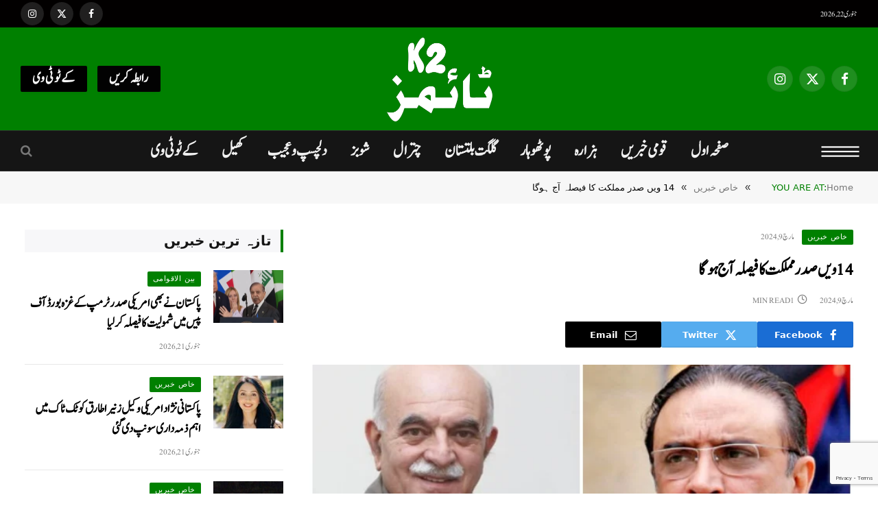

--- FILE ---
content_type: text/html; charset=UTF-8
request_url: https://k2times.com/the-14th-president-will-be-decided-today/
body_size: 111144
content:

<!DOCTYPE html>
<html dir="rtl" lang="ur" class="s-light site-s-light">

<head>

	<meta charset="UTF-8" />
	<meta name="viewport" content="width=device-width, initial-scale=1" />
	<meta name='robots' content='index, follow, max-image-preview:large, max-snippet:-1, max-video-preview:-1' />

	<!-- This site is optimized with the Yoast SEO plugin v26.6 - https://yoast.com/wordpress/plugins/seo/ -->
	<title>14 ویں صدر مملکت کا فیصلہ آج ہوگا - K2 Times | کے ٹو ٹائمز</title><link rel="preload" as="image" imagesrcset="https://k2times.com/wp-content/uploads/2024/03/358050_6999698_updates.webp" imagesizes="(max-width: 841px) 100vw, 841px" /><link rel="preload" as="font" href="https://k2times.com/wp-content/themes/smart-mag/css/icons/fonts/ts-icons.woff2?v3.0" type="font/woff2" crossorigin="anonymous" />
	<meta name="description" content="ملک میں حکومت سازی کا مرحلہ فائنل راونڈ میں داخل، پاکستان کے 14 ویں صدر مملکت کا فیصلہ آج ہو گا۔ ملکی سربراہ ک ینشست کیلئے محمود خان اچکزئی اور آصف زرداری نامزد امیدوار ہیں۔" />
	<link rel="canonical" href="https://k2times.com/the-14th-president-will-be-decided-today/" />
	<meta property="og:locale" content="en_US" />
	<meta property="og:type" content="article" />
	<meta property="og:title" content="14 ویں صدر مملکت کا فیصلہ آج ہوگا - K2 Times | کے ٹو ٹائمز" />
	<meta property="og:description" content="ملک میں حکومت سازی کا مرحلہ فائنل راونڈ میں داخل، پاکستان کے 14 ویں صدر مملکت کا فیصلہ آج ہو گا۔ ملکی سربراہ ک ینشست کیلئے محمود خان اچکزئی اور آصف زرداری نامزد امیدوار ہیں۔" />
	<meta property="og:url" content="https://k2times.com/the-14th-president-will-be-decided-today/" />
	<meta property="og:site_name" content="K2 Times | کے ٹو ٹائمز" />
	<meta property="article:published_time" content="2024-03-09T09:41:24+00:00" />
	<meta property="og:image" content="https://k2times.com/wp-content/uploads/2024/03/358050_6999698_updates.webp" />
	<meta property="og:image:width" content="700" />
	<meta property="og:image:height" content="400" />
	<meta property="og:image:type" content="image/webp" />
	<meta name="author" content="Ume Roman" />
	<meta name="twitter:card" content="summary_large_image" />
	<meta name="twitter:label1" content="Written by" />
	<meta name="twitter:data1" content="Ume Roman" />
	<meta name="twitter:label2" content="Est. reading time" />
	<meta name="twitter:data2" content="2 منٹس" />
	<script type="application/ld+json" class="yoast-schema-graph">{"@context":"https://schema.org","@graph":[{"@type":"Article","@id":"https://k2times.com/the-14th-president-will-be-decided-today/#article","isPartOf":{"@id":"https://k2times.com/the-14th-president-will-be-decided-today/"},"author":{"name":"Ume Roman","@id":"https://k2times.com/#/schema/person/928de45864526360279ccb54a5164eee"},"headline":"14 ویں صدر مملکت کا فیصلہ آج ہوگا","datePublished":"2024-03-09T09:41:24+00:00","mainEntityOfPage":{"@id":"https://k2times.com/the-14th-president-will-be-decided-today/"},"wordCount":0,"commentCount":0,"publisher":{"@id":"https://k2times.com/#organization"},"image":{"@id":"https://k2times.com/the-14th-president-will-be-decided-today/#primaryimage"},"thumbnailUrl":"https://k2times.com/wp-content/uploads/2024/03/358050_6999698_updates.webp","articleSection":["خاص خبریں","قومی خبریں"],"inLanguage":"ur","potentialAction":[{"@type":"CommentAction","name":"Comment","target":["https://k2times.com/the-14th-president-will-be-decided-today/#respond"]}]},{"@type":"WebPage","@id":"https://k2times.com/the-14th-president-will-be-decided-today/","url":"https://k2times.com/the-14th-president-will-be-decided-today/","name":"14 ویں صدر مملکت کا فیصلہ آج ہوگا - K2 Times | کے ٹو ٹائمز","isPartOf":{"@id":"https://k2times.com/#website"},"primaryImageOfPage":{"@id":"https://k2times.com/the-14th-president-will-be-decided-today/#primaryimage"},"image":{"@id":"https://k2times.com/the-14th-president-will-be-decided-today/#primaryimage"},"thumbnailUrl":"https://k2times.com/wp-content/uploads/2024/03/358050_6999698_updates.webp","datePublished":"2024-03-09T09:41:24+00:00","description":"ملک میں حکومت سازی کا مرحلہ فائنل راونڈ میں داخل، پاکستان کے 14 ویں صدر مملکت کا فیصلہ آج ہو گا۔ ملکی سربراہ ک ینشست کیلئے محمود خان اچکزئی اور آصف زرداری نامزد امیدوار ہیں۔","breadcrumb":{"@id":"https://k2times.com/the-14th-president-will-be-decided-today/#breadcrumb"},"inLanguage":"ur","potentialAction":[{"@type":"ReadAction","target":["https://k2times.com/the-14th-president-will-be-decided-today/"]}]},{"@type":"ImageObject","inLanguage":"ur","@id":"https://k2times.com/the-14th-president-will-be-decided-today/#primaryimage","url":"https://k2times.com/wp-content/uploads/2024/03/358050_6999698_updates.webp","contentUrl":"https://k2times.com/wp-content/uploads/2024/03/358050_6999698_updates.webp","width":700,"height":400,"caption":"The 14th President will be decided today"},{"@type":"BreadcrumbList","@id":"https://k2times.com/the-14th-president-will-be-decided-today/#breadcrumb","itemListElement":[{"@type":"ListItem","position":1,"name":"Home","item":"https://k2times.com/"},{"@type":"ListItem","position":2,"name":"14 ویں صدر مملکت کا فیصلہ آج ہوگا"}]},{"@type":"WebSite","@id":"https://k2times.com/#website","url":"https://k2times.com/","name":"K2 Times | کے ٹو ٹائمز","description":"گلگت بلتستان، پوٹھوہار، ہزارہ، کشمیرکی خبریں","publisher":{"@id":"https://k2times.com/#organization"},"alternateName":"K2 Times | کے ٹو ٹائمز","potentialAction":[{"@type":"SearchAction","target":{"@type":"EntryPoint","urlTemplate":"https://k2times.com/?s={search_term_string}"},"query-input":{"@type":"PropertyValueSpecification","valueRequired":true,"valueName":"search_term_string"}}],"inLanguage":"ur"},{"@type":"Organization","@id":"https://k2times.com/#organization","name":"K2 Times | کے ٹو ٹائمز","url":"https://k2times.com/","logo":{"@type":"ImageObject","inLanguage":"ur","@id":"https://k2times.com/#/schema/logo/image/","url":"https://k2times.com/wp-content/uploads/2023/12/k2times-logo-green.png","contentUrl":"https://k2times.com/wp-content/uploads/2023/12/k2times-logo-green.png","width":644,"height":422,"caption":"K2 Times | کے ٹو ٹائمز"},"image":{"@id":"https://k2times.com/#/schema/logo/image/"}},{"@type":"Person","@id":"https://k2times.com/#/schema/person/928de45864526360279ccb54a5164eee","name":"Ume Roman","image":{"@type":"ImageObject","inLanguage":"ur","@id":"https://k2times.com/#/schema/person/image/","url":"https://secure.gravatar.com/avatar/22a277756bd1605b0a29ad9629f72bb1af2064cb106a0149a0eb4753f8faa3b9?s=96&d=mm&r=g","contentUrl":"https://secure.gravatar.com/avatar/22a277756bd1605b0a29ad9629f72bb1af2064cb106a0149a0eb4753f8faa3b9?s=96&d=mm&r=g","caption":"Ume Roman"},"url":"https://k2times.com/author/roma/"}]}</script>
	<!-- / Yoast SEO plugin. -->


<link rel='dns-prefetch' href='//www.googletagmanager.com' />
<link rel='dns-prefetch' href='//fonts.googleapis.com' />
<link rel="alternate" type="application/rss+xml" title="K2 Times | کے ٹو ٹائمز &raquo; فیڈ" href="https://k2times.com/feed/" />
<link rel="alternate" type="application/rss+xml" title="K2 Times | کے ٹو ٹائمز &raquo; تبصروں کی فیڈ" href="https://k2times.com/comments/feed/" />
<link rel="alternate" type="application/rss+xml" title="K2 Times | کے ٹو ٹائمز &raquo; 14 ویں صدر مملکت کا فیصلہ آج ہوگا تبصروں کی فیڈ" href="https://k2times.com/the-14th-president-will-be-decided-today/feed/" />
<link rel="alternate" title="oEmbed (JSON)" type="application/json+oembed" href="https://k2times.com/wp-json/oembed/1.0/embed?url=https%3A%2F%2Fk2times.com%2Fthe-14th-president-will-be-decided-today%2F" />
<link rel="alternate" title="oEmbed (XML)" type="text/xml+oembed" href="https://k2times.com/wp-json/oembed/1.0/embed?url=https%3A%2F%2Fk2times.com%2Fthe-14th-president-will-be-decided-today%2F&#038;format=xml" />
<style id='wp-img-auto-sizes-contain-inline-css' type='text/css'>
img:is([sizes=auto i],[sizes^="auto," i]){contain-intrinsic-size:3000px 1500px}
/*# sourceURL=wp-img-auto-sizes-contain-inline-css */
</style>
<style id='wp-emoji-styles-inline-css' type='text/css'>

	img.wp-smiley, img.emoji {
		display: inline !important;
		border: none !important;
		box-shadow: none !important;
		height: 1em !important;
		width: 1em !important;
		margin: 0 0.07em !important;
		vertical-align: -0.1em !important;
		background: none !important;
		padding: 0 !important;
	}
/*# sourceURL=wp-emoji-styles-inline-css */
</style>
<link rel='stylesheet' id='wp-block-library-rtl-css' href='https://k2times.com/wp-includes/css/dist/block-library/style-rtl.min.css?ver=6.9' type='text/css' media='all' />
<style id='classic-theme-styles-inline-css' type='text/css'>
/*! This file is auto-generated */
.wp-block-button__link{color:#fff;background-color:#32373c;border-radius:9999px;box-shadow:none;text-decoration:none;padding:calc(.667em + 2px) calc(1.333em + 2px);font-size:1.125em}.wp-block-file__button{background:#32373c;color:#fff;text-decoration:none}
/*# sourceURL=/wp-includes/css/classic-themes.min.css */
</style>
<style id='global-styles-inline-css' type='text/css'>
:root{--wp--preset--aspect-ratio--square: 1;--wp--preset--aspect-ratio--4-3: 4/3;--wp--preset--aspect-ratio--3-4: 3/4;--wp--preset--aspect-ratio--3-2: 3/2;--wp--preset--aspect-ratio--2-3: 2/3;--wp--preset--aspect-ratio--16-9: 16/9;--wp--preset--aspect-ratio--9-16: 9/16;--wp--preset--color--black: #000000;--wp--preset--color--cyan-bluish-gray: #abb8c3;--wp--preset--color--white: #ffffff;--wp--preset--color--pale-pink: #f78da7;--wp--preset--color--vivid-red: #cf2e2e;--wp--preset--color--luminous-vivid-orange: #ff6900;--wp--preset--color--luminous-vivid-amber: #fcb900;--wp--preset--color--light-green-cyan: #7bdcb5;--wp--preset--color--vivid-green-cyan: #00d084;--wp--preset--color--pale-cyan-blue: #8ed1fc;--wp--preset--color--vivid-cyan-blue: #0693e3;--wp--preset--color--vivid-purple: #9b51e0;--wp--preset--gradient--vivid-cyan-blue-to-vivid-purple: linear-gradient(135deg,rgb(6,147,227) 0%,rgb(155,81,224) 100%);--wp--preset--gradient--light-green-cyan-to-vivid-green-cyan: linear-gradient(135deg,rgb(122,220,180) 0%,rgb(0,208,130) 100%);--wp--preset--gradient--luminous-vivid-amber-to-luminous-vivid-orange: linear-gradient(135deg,rgb(252,185,0) 0%,rgb(255,105,0) 100%);--wp--preset--gradient--luminous-vivid-orange-to-vivid-red: linear-gradient(135deg,rgb(255,105,0) 0%,rgb(207,46,46) 100%);--wp--preset--gradient--very-light-gray-to-cyan-bluish-gray: linear-gradient(135deg,rgb(238,238,238) 0%,rgb(169,184,195) 100%);--wp--preset--gradient--cool-to-warm-spectrum: linear-gradient(135deg,rgb(74,234,220) 0%,rgb(151,120,209) 20%,rgb(207,42,186) 40%,rgb(238,44,130) 60%,rgb(251,105,98) 80%,rgb(254,248,76) 100%);--wp--preset--gradient--blush-light-purple: linear-gradient(135deg,rgb(255,206,236) 0%,rgb(152,150,240) 100%);--wp--preset--gradient--blush-bordeaux: linear-gradient(135deg,rgb(254,205,165) 0%,rgb(254,45,45) 50%,rgb(107,0,62) 100%);--wp--preset--gradient--luminous-dusk: linear-gradient(135deg,rgb(255,203,112) 0%,rgb(199,81,192) 50%,rgb(65,88,208) 100%);--wp--preset--gradient--pale-ocean: linear-gradient(135deg,rgb(255,245,203) 0%,rgb(182,227,212) 50%,rgb(51,167,181) 100%);--wp--preset--gradient--electric-grass: linear-gradient(135deg,rgb(202,248,128) 0%,rgb(113,206,126) 100%);--wp--preset--gradient--midnight: linear-gradient(135deg,rgb(2,3,129) 0%,rgb(40,116,252) 100%);--wp--preset--font-size--small: 13px;--wp--preset--font-size--medium: 20px;--wp--preset--font-size--large: 36px;--wp--preset--font-size--x-large: 42px;--wp--preset--spacing--20: 0.44rem;--wp--preset--spacing--30: 0.67rem;--wp--preset--spacing--40: 1rem;--wp--preset--spacing--50: 1.5rem;--wp--preset--spacing--60: 2.25rem;--wp--preset--spacing--70: 3.38rem;--wp--preset--spacing--80: 5.06rem;--wp--preset--shadow--natural: 6px 6px 9px rgba(0, 0, 0, 0.2);--wp--preset--shadow--deep: 12px 12px 50px rgba(0, 0, 0, 0.4);--wp--preset--shadow--sharp: 6px 6px 0px rgba(0, 0, 0, 0.2);--wp--preset--shadow--outlined: 6px 6px 0px -3px rgb(255, 255, 255), 6px 6px rgb(0, 0, 0);--wp--preset--shadow--crisp: 6px 6px 0px rgb(0, 0, 0);}:where(.is-layout-flex){gap: 0.5em;}:where(.is-layout-grid){gap: 0.5em;}body .is-layout-flex{display: flex;}.is-layout-flex{flex-wrap: wrap;align-items: center;}.is-layout-flex > :is(*, div){margin: 0;}body .is-layout-grid{display: grid;}.is-layout-grid > :is(*, div){margin: 0;}:where(.wp-block-columns.is-layout-flex){gap: 2em;}:where(.wp-block-columns.is-layout-grid){gap: 2em;}:where(.wp-block-post-template.is-layout-flex){gap: 1.25em;}:where(.wp-block-post-template.is-layout-grid){gap: 1.25em;}.has-black-color{color: var(--wp--preset--color--black) !important;}.has-cyan-bluish-gray-color{color: var(--wp--preset--color--cyan-bluish-gray) !important;}.has-white-color{color: var(--wp--preset--color--white) !important;}.has-pale-pink-color{color: var(--wp--preset--color--pale-pink) !important;}.has-vivid-red-color{color: var(--wp--preset--color--vivid-red) !important;}.has-luminous-vivid-orange-color{color: var(--wp--preset--color--luminous-vivid-orange) !important;}.has-luminous-vivid-amber-color{color: var(--wp--preset--color--luminous-vivid-amber) !important;}.has-light-green-cyan-color{color: var(--wp--preset--color--light-green-cyan) !important;}.has-vivid-green-cyan-color{color: var(--wp--preset--color--vivid-green-cyan) !important;}.has-pale-cyan-blue-color{color: var(--wp--preset--color--pale-cyan-blue) !important;}.has-vivid-cyan-blue-color{color: var(--wp--preset--color--vivid-cyan-blue) !important;}.has-vivid-purple-color{color: var(--wp--preset--color--vivid-purple) !important;}.has-black-background-color{background-color: var(--wp--preset--color--black) !important;}.has-cyan-bluish-gray-background-color{background-color: var(--wp--preset--color--cyan-bluish-gray) !important;}.has-white-background-color{background-color: var(--wp--preset--color--white) !important;}.has-pale-pink-background-color{background-color: var(--wp--preset--color--pale-pink) !important;}.has-vivid-red-background-color{background-color: var(--wp--preset--color--vivid-red) !important;}.has-luminous-vivid-orange-background-color{background-color: var(--wp--preset--color--luminous-vivid-orange) !important;}.has-luminous-vivid-amber-background-color{background-color: var(--wp--preset--color--luminous-vivid-amber) !important;}.has-light-green-cyan-background-color{background-color: var(--wp--preset--color--light-green-cyan) !important;}.has-vivid-green-cyan-background-color{background-color: var(--wp--preset--color--vivid-green-cyan) !important;}.has-pale-cyan-blue-background-color{background-color: var(--wp--preset--color--pale-cyan-blue) !important;}.has-vivid-cyan-blue-background-color{background-color: var(--wp--preset--color--vivid-cyan-blue) !important;}.has-vivid-purple-background-color{background-color: var(--wp--preset--color--vivid-purple) !important;}.has-black-border-color{border-color: var(--wp--preset--color--black) !important;}.has-cyan-bluish-gray-border-color{border-color: var(--wp--preset--color--cyan-bluish-gray) !important;}.has-white-border-color{border-color: var(--wp--preset--color--white) !important;}.has-pale-pink-border-color{border-color: var(--wp--preset--color--pale-pink) !important;}.has-vivid-red-border-color{border-color: var(--wp--preset--color--vivid-red) !important;}.has-luminous-vivid-orange-border-color{border-color: var(--wp--preset--color--luminous-vivid-orange) !important;}.has-luminous-vivid-amber-border-color{border-color: var(--wp--preset--color--luminous-vivid-amber) !important;}.has-light-green-cyan-border-color{border-color: var(--wp--preset--color--light-green-cyan) !important;}.has-vivid-green-cyan-border-color{border-color: var(--wp--preset--color--vivid-green-cyan) !important;}.has-pale-cyan-blue-border-color{border-color: var(--wp--preset--color--pale-cyan-blue) !important;}.has-vivid-cyan-blue-border-color{border-color: var(--wp--preset--color--vivid-cyan-blue) !important;}.has-vivid-purple-border-color{border-color: var(--wp--preset--color--vivid-purple) !important;}.has-vivid-cyan-blue-to-vivid-purple-gradient-background{background: var(--wp--preset--gradient--vivid-cyan-blue-to-vivid-purple) !important;}.has-light-green-cyan-to-vivid-green-cyan-gradient-background{background: var(--wp--preset--gradient--light-green-cyan-to-vivid-green-cyan) !important;}.has-luminous-vivid-amber-to-luminous-vivid-orange-gradient-background{background: var(--wp--preset--gradient--luminous-vivid-amber-to-luminous-vivid-orange) !important;}.has-luminous-vivid-orange-to-vivid-red-gradient-background{background: var(--wp--preset--gradient--luminous-vivid-orange-to-vivid-red) !important;}.has-very-light-gray-to-cyan-bluish-gray-gradient-background{background: var(--wp--preset--gradient--very-light-gray-to-cyan-bluish-gray) !important;}.has-cool-to-warm-spectrum-gradient-background{background: var(--wp--preset--gradient--cool-to-warm-spectrum) !important;}.has-blush-light-purple-gradient-background{background: var(--wp--preset--gradient--blush-light-purple) !important;}.has-blush-bordeaux-gradient-background{background: var(--wp--preset--gradient--blush-bordeaux) !important;}.has-luminous-dusk-gradient-background{background: var(--wp--preset--gradient--luminous-dusk) !important;}.has-pale-ocean-gradient-background{background: var(--wp--preset--gradient--pale-ocean) !important;}.has-electric-grass-gradient-background{background: var(--wp--preset--gradient--electric-grass) !important;}.has-midnight-gradient-background{background: var(--wp--preset--gradient--midnight) !important;}.has-small-font-size{font-size: var(--wp--preset--font-size--small) !important;}.has-medium-font-size{font-size: var(--wp--preset--font-size--medium) !important;}.has-large-font-size{font-size: var(--wp--preset--font-size--large) !important;}.has-x-large-font-size{font-size: var(--wp--preset--font-size--x-large) !important;}
:where(.wp-block-post-template.is-layout-flex){gap: 1.25em;}:where(.wp-block-post-template.is-layout-grid){gap: 1.25em;}
:where(.wp-block-term-template.is-layout-flex){gap: 1.25em;}:where(.wp-block-term-template.is-layout-grid){gap: 1.25em;}
:where(.wp-block-columns.is-layout-flex){gap: 2em;}:where(.wp-block-columns.is-layout-grid){gap: 2em;}
:root :where(.wp-block-pullquote){font-size: 1.5em;line-height: 1.6;}
/*# sourceURL=global-styles-inline-css */
</style>
<link rel='stylesheet' id='contact-form-7-css' href='https://k2times.com/wp-content/plugins/contact-form-7/includes/css/styles.css?ver=6.1.4' type='text/css' media='all' />
<link rel='stylesheet' id='contact-form-7-rtl-css' href='https://k2times.com/wp-content/plugins/contact-form-7/includes/css/styles-rtl.css?ver=6.1.4' type='text/css' media='all' />
<link rel='stylesheet' id='smartmag-core-css' href='https://k2times.com/wp-content/themes/smart-mag/css/rtl/rtl.css?ver=10.1.0' type='text/css' media='all' />
<style id='smartmag-core-inline-css' type='text/css'>
:root { --c-main: #008000;
--c-main-rgb: 0,128,0;
--c-headings: #000000;
--text-font: "Jameel Noori Nastaleeq Regular", system-ui, -apple-system, "Segoe UI", Arial, sans-serif;
--body-font: "Jameel Noori Nastaleeq Regular", system-ui, -apple-system, "Segoe UI", Arial, sans-serif;
--ui-font: "Jameel Noori Nastaleeq Regular", system-ui, -apple-system, "Segoe UI", Arial, sans-serif;
--title-font: "Jameel Noori Nastaleeq Regular", system-ui, -apple-system, "Segoe UI", Arial, sans-serif;
--h-font: "Jameel Noori Nastaleeq Regular", system-ui, -apple-system, "Segoe UI", Arial, sans-serif;
--tertiary-font: "Jameel Noori Nastaleeq Regular", system-ui, -apple-system, "Segoe UI", Arial, sans-serif;
--title-font: "Jameel Noori Nastaleeq", system-ui, -apple-system, "Segoe UI", Arial, sans-serif;
--h-font: "Jameel Noori Nastaleeq", system-ui, -apple-system, "Segoe UI", Arial, sans-serif;
--text-h-font: var(--h-font);
--title-font: "Jameel Noori Nastaleeq", system-ui, -apple-system, "Segoe UI", Arial, sans-serif;
--title-size-xs: 18px;
--title-size-s: 20px;
--title-size-m: 20px;
--title-size-l: 26px;
--main-width: 1280px;
--wrap-padding: 36px;
--c-post-meta: #7a7a7a;
--c-excerpts: #2b2b2b;
--excerpt-size: 18px; }
.post-title:not(._) { font-size: 21px; font-weight: bold; line-height: 1.4; }
:root { --sidebar-pad: 20px; --sidebar-sep-pad: 20px; }
.main-sidebar .widget-title .heading { font-family: var(--body-font); line-height: 1.65; }
.s-light .breadcrumbs { color: #020202; }
.smart-head-main .smart-head-top { background-color: #008000; }
.s-dark .smart-head-main .smart-head-top,
.smart-head-main .s-dark.smart-head-top { background-color: #020000; }
.smart-head-main .smart-head-mid { --head-h: 150px; background-color: #008000; }
.navigation { font-family: "Noto Naskh Arabic", system-ui, -apple-system, "Segoe UI", Arial, sans-serif; }
.navigation-main .menu > li > a { font-family: "Jameel Noori Nastaleeq", system-ui, -apple-system, "Segoe UI", Arial, sans-serif; font-size: 26px; font-weight: 600; letter-spacing: 0em; }
.navigation-main .menu > li li a { font-family: var(--body-font); }
.mobile-menu { font-family: "Jameel Noori Nastaleeq", system-ui, -apple-system, "Segoe UI", Arial, sans-serif; }
.smart-head-main { --c-hamburger: #ffffff; }
.smart-head-main .offcanvas-toggle { transform: scale(1.1); }
.smart-head-main .hamburger-icon { --line-weight: 2px; width: 50px; }
.smart-head .ts-button1 { font-family: "Jameel Noori Nastaleeq", system-ui, -apple-system, "Segoe UI", Arial, sans-serif; font-size: 22px; font-weight: 600; background-color: #020202; }
.smart-head .ts-button2 { font-family: "Jameel Noori Nastaleeq", system-ui, -apple-system, "Segoe UI", Arial, sans-serif; font-size: 22px; background-color: #000000; }
.post-meta { font-family: "Jameel Noori Nastaleeq", system-ui, -apple-system, "Segoe UI", Arial, sans-serif; }
.post-meta .meta-item, .post-meta .text-in { font-family: "Jameel Noori Nastaleeq", system-ui, -apple-system, "Segoe UI", Arial, sans-serif; font-size: 14px; font-weight: 500; text-transform: uppercase; }
.post-meta .post-cat > a { font-family: var(--body-font); }
.post-meta .text-in, .post-meta .post-cat > a { font-size: 12px; }
.post-meta .post-cat > a { font-weight: bold; text-transform: uppercase; letter-spacing: -0.01em; }
.post-meta .post-author > a { font-weight: bold; text-transform: uppercase; }
.s-light .block-wrap.s-dark { --c-post-meta: var(--c-contrast-450); }
.s-dark, .s-light .block-wrap.s-dark { --c-post-meta: #ffffff; }
.post-meta .post-author > a { color: #2b2b2b; }
.s-dark .post-meta .post-author > a { color: #ffffff; }
.s-dark .post-meta .post-cat > a { color: #ffffff; }
.post-meta { --p-meta-sep: "|"; }
.l-post .excerpt { font-family: "Jameel Noori Nastaleeq", system-ui, -apple-system, "Segoe UI", Arial, sans-serif; }
.l-post .excerpt { font-weight: 600; line-height: 1.7; }
.cat-labels .category { font-size: 11px; font-weight: 500; letter-spacing: 0.05em; border-radius: 2px; }
.block-head .heading { font-family: "Jameel Noori Nastaleeq Regular", system-ui, -apple-system, "Segoe UI", Arial, sans-serif; }
.block-head .filters { font-family: "Jameel Noori Nastaleeq", system-ui, -apple-system, "Segoe UI", Arial, sans-serif; font-size: 20px; font-weight: bold; line-height: 0.8; }
.block-head-a1 .heading { font-family: "Jameel Noori Nastaleeq Regular", system-ui, -apple-system, "Segoe UI", Arial, sans-serif; font-size: 20px; }
.block-head-a2 .heading { font-family: "Jameel Noori Nastaleeq", system-ui, -apple-system, "Segoe UI", Arial, sans-serif; font-size: 20px; }
.block-head-b .heading { font-family: "Jameel Noori Nastaleeq", system-ui, -apple-system, "Segoe UI", Arial, sans-serif; font-size: 20px; text-transform: uppercase; color: #2b2b2b; }
.block-head-c .heading { font-family: "Jameel Noori Nastaleeq", system-ui, -apple-system, "Segoe UI", Arial, sans-serif; font-size: 20px; }
.block-head-c { --space-below: 20px; --line-weight: 5px; --c-line: var(--c-main); --border-weight: 2px; --c-border: var(--c-main); }
.block-head-c .heading { color: var(--c-main); }
.block-head-c2 .heading { font-family: "Jameel Noori Nastaleeq", system-ui, -apple-system, "Segoe UI", Arial, sans-serif; font-size: 20px; font-weight: 600; }
.block-head-c2 { --line-weight: 3px; }
.block-head-d .heading { font-family: "Jameel Noori Nastaleeq", system-ui, -apple-system, "Segoe UI", Arial, sans-serif; font-size: 20px; }
.block-head-d { --space-below: 20px; --line-weight: 0px; }
.block-head-e1 .heading { font-family: "Jameel Noori Nastaleeq", system-ui, -apple-system, "Segoe UI", Arial, sans-serif; }
.block-head-e2 .heading { font-family: "Jameel Noori Nastaleeq", system-ui, -apple-system, "Segoe UI", Arial, sans-serif; font-size: 25px; text-transform: uppercase; }
.block-head-e3 .heading { font-family: "Jameel Noori Nastaleeq", system-ui, -apple-system, "Segoe UI", Arial, sans-serif; }
.block-head-f .heading { font-family: "Jameel Noori Nastaleeq", system-ui, -apple-system, "Segoe UI", Arial, sans-serif; }
.block-head-f { --c-border: #ffffff; }
.block-head-g .heading { font-family: "Jameel Noori Nastaleeq", system-ui, -apple-system, "Segoe UI", Arial, sans-serif; font-size: 26px; font-weight: 800; }
.block-head-h .heading { font-family: "Jameel Noori Nastaleeq", system-ui, -apple-system, "Segoe UI", Arial, sans-serif; font-size: 20px; }
.block-head-h { --border-weight: 2px; }
.block-head-i .heading { font-family: "Jameel Noori Nastaleeq", system-ui, -apple-system, "Segoe UI", Arial, sans-serif; font-size: 20px; font-weight: bold; line-height: 2; letter-spacing: -0.01em; }
.block-head-i { background-color: #f7f7f9; padding-left: 15px; }
.s-dark .read-more-basic { color: #ffffff; }
.loop-grid .ratio-is-custom { padding-bottom: calc(100% / 1.68); }
.has-nums-a .l-post .post-title:before,
.has-nums-b .l-post .content:before { font-size: 30px; font-weight: normal; }
.has-nums-c .l-post .post-title:before,
.has-nums-c .l-post .content:before { font-size: 18px; font-weight: bold; }
.loop-list .ratio-is-custom { padding-bottom: calc(100% / 1.575); }
.loop-list .post-title { font-size: 20px; font-weight: 800; }
.list-post { --list-p-media-width: 44%; --list-p-media-max-width: 85%; }
.list-post .media:not(i) { --list-p-media-max-width: 44%; }
.loop-overlay .post-title { font-family: var(--body-font); font-size: 24px; }
.loop-grid-lg .post-title { font-family: "Jameel Noori Nastaleeq Regular", system-ui, -apple-system, "Segoe UI", Arial, sans-serif; }
.loop-small .media:not(i) { max-width: 102px; }
.single .featured .ratio-is-custom { padding-bottom: calc(100% / 2); }
.post-meta-single .meta-item, .post-meta-single .text-in { font-size: 14px; }
.comments-area .comment-content { font-size: 20px; }
.the-post-header .post-meta .post-title { font-family: "Jameel Noori Nastaleeq", system-ui, -apple-system, "Segoe UI", Arial, sans-serif; }
.entry-content { font-family: "Jameel Noori Nastaleeq", system-ui, -apple-system, "Segoe UI", Arial, sans-serif; font-size: 22px; }
.post-content h1, .post-content h2, .post-content h3, .post-content h4, .post-content h5, .post-content h6 { font-family: var(--body-font); font-weight: 600; }
.site-s-light .entry-content { color: #020202; }
.post-content h1 { font-size: 30px; }
.post-content h2 { font-size: 24px; }
.post-content h3 { font-size: 22px; }
.post-content h4 { font-size: 20px; }
.s-head-modern-a .post-title { font-size: 28px; }
.s-head-modern .sub-title { font-family: "Noto Naskh Arabic", system-ui, -apple-system, "Segoe UI", Arial, sans-serif; font-size: 22px; }
.s-head-large .sub-title { font-family: var(--body-font); }
.the-page-heading { font-family: "Jameel Noori Nastaleeq", system-ui, -apple-system, "Segoe UI", Arial, sans-serif; font-size: 26px; }
.a-wrap-1 { background-color: #2d2d2d; }
@media (min-width: 940px) and (max-width: 1200px) { .navigation-main .menu > li > a { font-size: calc(10px + (26px - 10px) * .7); } }
@media (min-width: 768px) and (max-width: 940px) { .ts-contain, .main { padding-left: 35px; padding-right: 35px; } }
@media (max-width: 767px) { .ts-contain, .main { padding-left: 25px; padding-right: 25px; } }
@media (min-width: 940px) and (max-width: 1300px) { :root { --wrap-padding: min(36px, 5vw); } }


.term-color-5 { --c-main: #008000; }
.navigation .menu-cat-5 { --c-term: #008000; }


.term-color-6 { --c-main: #008000; }
.navigation .menu-cat-6 { --c-term: #008000; }


.term-color-26 { --c-main: #008000; }
.navigation .menu-cat-26 { --c-term: #008000; }


.term-color-8 { --c-main: #008000; }
.navigation .menu-cat-8 { --c-term: #008000; }


.term-color-11 { --c-main: #008000; }
.navigation .menu-cat-11 { --c-term: #008000; }


.term-color-9 { --c-main: #008000; }
.navigation .menu-cat-9 { --c-term: #008000; }


.term-color-13 { --c-main: #008000; }
.navigation .menu-cat-13 { --c-term: #008000; }


.term-color-3 { --c-main: #008000; }
.navigation .menu-cat-3 { --c-term: #008000; }


.term-color-7 { --c-main: #008000; }
.navigation .menu-cat-7 { --c-term: #008000; }

/*# sourceURL=smartmag-core-inline-css */
</style>
<link rel='stylesheet' id='smartmag-magnific-popup-css' href='https://k2times.com/wp-content/themes/smart-mag/css/lightbox.css?ver=10.1.0' type='text/css' media='all' />
<link rel='stylesheet' id='font-awesome4-css' href='https://k2times.com/wp-content/themes/smart-mag/css/fontawesome/css/font-awesome.min.css?ver=10.1.0' type='text/css' media='all' />
<link rel='stylesheet' id='smartmag-icons-css' href='https://k2times.com/wp-content/themes/smart-mag/css/icons/icons.css?ver=10.1.0' type='text/css' media='all' />
<link rel='stylesheet' id='smartmag-legacy-sc-css' href='https://k2times.com/wp-content/themes/smart-mag/css/rtl/legacy-shortcodes.css?ver=10.1.0' type='text/css' media='all' />
<link rel='stylesheet' id='smartmag-gfonts-custom-css' href='https://fonts.googleapis.com/css?family=Jameel+Noori+Nastaleeq+Regular%3A400%2C500%2C600%2C700%2Cbold%7CJameel+Noori+Nastaleeq%3A400%2C500%2C600%2C700%2Cbold%2C800%7CNoto+Naskh+Arabic%3A400%2C500%2C600%2C700&#038;display=swap' type='text/css' media='all' />
<script type="text/javascript" id="smartmag-lazy-inline-js-after">
/* <![CDATA[ */
/**
 * @copyright ThemeSphere
 * @preserve
 */
var BunyadLazy={};BunyadLazy.load=function(){function a(e,n){var t={};e.dataset.bgset&&e.dataset.sizes?(t.sizes=e.dataset.sizes,t.srcset=e.dataset.bgset):t.src=e.dataset.bgsrc,function(t){var a=t.dataset.ratio;if(0<a){const e=t.parentElement;if(e.classList.contains("media-ratio")){const n=e.style;n.getPropertyValue("--a-ratio")||(n.paddingBottom=100/a+"%")}}}(e);var a,o=document.createElement("img");for(a in o.onload=function(){var t="url('"+(o.currentSrc||o.src)+"')",a=e.style;a.backgroundImage!==t&&requestAnimationFrame(()=>{a.backgroundImage=t,n&&n()}),o.onload=null,o.onerror=null,o=null},o.onerror=o.onload,t)o.setAttribute(a,t[a]);o&&o.complete&&0<o.naturalWidth&&o.onload&&o.onload()}function e(t){t.dataset.loaded||a(t,()=>{document.dispatchEvent(new Event("lazyloaded")),t.dataset.loaded=1})}function n(t){"complete"===document.readyState?t():window.addEventListener("load",t)}return{initEarly:function(){var t,a=()=>{document.querySelectorAll(".img.bg-cover:not(.lazyload)").forEach(e)};"complete"!==document.readyState?(t=setInterval(a,150),n(()=>{a(),clearInterval(t)})):a()},callOnLoad:n,initBgImages:function(t){t&&n(()=>{document.querySelectorAll(".img.bg-cover").forEach(e)})},bgLoad:a}}(),BunyadLazy.load.initEarly();
//# sourceURL=smartmag-lazy-inline-js-after
/* ]]> */
</script>
<script type="text/javascript" src="https://k2times.com/wp-content/plugins/sphere-post-views/assets/js/post-views.js?ver=1.0.1" id="sphere-post-views-js"></script>
<script type="text/javascript" id="sphere-post-views-js-after">
/* <![CDATA[ */
var Sphere_PostViews = {"ajaxUrl":"https:\/\/k2times.com\/wp-admin\/admin-ajax.php?sphere_post_views=1","sampling":0,"samplingRate":10,"repeatCountDelay":0,"postID":12014,"token":"570a3c676e"}
//# sourceURL=sphere-post-views-js-after
/* ]]> */
</script>
<script type="text/javascript" src="https://k2times.com/wp-includes/js/jquery/jquery.min.js?ver=3.7.1" id="jquery-core-js"></script>
<script type="text/javascript" src="https://k2times.com/wp-includes/js/jquery/jquery-migrate.min.js?ver=3.4.1" id="jquery-migrate-js"></script>
<script type="text/javascript" id="smartmag-theme-js-extra">
/* <![CDATA[ */
var Bunyad = {"ajaxurl":"https://k2times.com/wp-admin/admin-ajax.php"};
//# sourceURL=smartmag-theme-js-extra
/* ]]> */
</script>
<script type="text/javascript" src="https://k2times.com/wp-content/themes/smart-mag/js/theme.js?ver=10.1.0" id="smartmag-theme-js"></script>
<script type="text/javascript" src="https://k2times.com/wp-content/themes/smart-mag/js/legacy-shortcodes.js?ver=10.1.0" id="smartmag-legacy-sc-js"></script>

<!-- Google tag (gtag.js) snippet added by Site Kit -->
<!-- Google Analytics snippet added by Site Kit -->
<script type="text/javascript" src="https://www.googletagmanager.com/gtag/js?id=GT-P82NFNR" id="google_gtagjs-js" async></script>
<script type="text/javascript" id="google_gtagjs-js-after">
/* <![CDATA[ */
window.dataLayer = window.dataLayer || [];function gtag(){dataLayer.push(arguments);}
gtag("set","linker",{"domains":["k2times.com"]});
gtag("js", new Date());
gtag("set", "developer_id.dZTNiMT", true);
gtag("config", "GT-P82NFNR", {"googlesitekit_post_date":"20240309","googlesitekit_post_author":"Ume Roman"});
//# sourceURL=google_gtagjs-js-after
/* ]]> */
</script>
<link rel="https://api.w.org/" href="https://k2times.com/wp-json/" /><link rel="alternate" title="JSON" type="application/json" href="https://k2times.com/wp-json/wp/v2/posts/12014" /><link rel="EditURI" type="application/rsd+xml" title="RSD" href="https://k2times.com/xmlrpc.php?rsd" />
<meta name="generator" content="WordPress 6.9" />
<link rel='shortlink' href='https://k2times.com/?p=12014' />
<meta name="generator" content="Site Kit by Google 1.168.0" />
		<script>
		var BunyadSchemeKey = 'bunyad-scheme';
		(() => {
			const d = document.documentElement;
			const c = d.classList;
			var scheme = localStorage.getItem(BunyadSchemeKey);
			
			if (scheme) {
				d.dataset.origClass = c;
				scheme === 'dark' ? c.remove('s-light', 'site-s-light') : c.remove('s-dark', 'site-s-dark');
				c.add('site-s-' + scheme, 's-' + scheme);
			}
		})();
		</script>
		<meta name="generator" content="Elementor 3.34.0; features: e_font_icon_svg, additional_custom_breakpoints; settings: css_print_method-external, google_font-enabled, font_display-auto">
			<style>
				.e-con.e-parent:nth-of-type(n+4):not(.e-lazyloaded):not(.e-no-lazyload),
				.e-con.e-parent:nth-of-type(n+4):not(.e-lazyloaded):not(.e-no-lazyload) * {
					background-image: none !important;
				}
				@media screen and (max-height: 1024px) {
					.e-con.e-parent:nth-of-type(n+3):not(.e-lazyloaded):not(.e-no-lazyload),
					.e-con.e-parent:nth-of-type(n+3):not(.e-lazyloaded):not(.e-no-lazyload) * {
						background-image: none !important;
					}
				}
				@media screen and (max-height: 640px) {
					.e-con.e-parent:nth-of-type(n+2):not(.e-lazyloaded):not(.e-no-lazyload),
					.e-con.e-parent:nth-of-type(n+2):not(.e-lazyloaded):not(.e-no-lazyload) * {
						background-image: none !important;
					}
				}
			</style>
			<link rel="icon" href="https://k2times.com/wp-content/uploads/2023/12/cropped-k2times-32x32.png" sizes="32x32" />
<link rel="icon" href="https://k2times.com/wp-content/uploads/2023/12/cropped-k2times-192x192.png" sizes="192x192" />
<link rel="apple-touch-icon" href="https://k2times.com/wp-content/uploads/2023/12/cropped-k2times-180x180.png" />
<meta name="msapplication-TileImage" content="https://k2times.com/wp-content/uploads/2023/12/cropped-k2times-270x270.png" />
		<style type="text/css" id="wp-custom-css">
			
.smart-head-row {
  color: #fff;
	font-size:16px;
}
@font-face {
    font-family: 'Jameel Noori Nastaleeq';
    src: url('/wp-content/themes/smart-mag/fonts/JameelNooriNastaleeq.woff') format('woff2'),
         url('/wp-content/themes/smart-mag/fonts/JameelNooriNastaleeq.woff2') format('woff');
    font-weight: normal;
    font-style: normal;
    font-display: swap;
}

html[lang="ur"] body {
    font-family: 'Jameel Noori Nastaleeq', serif;
}
.entry-content p {
    line-height: 2.3;
    letter-spacing: 0;
    word-spacing: 0.05em;
}
h1, h2, h3 {
    font-family: 'Jameel Noori Nastaleeq', serif;
}		</style>
		
	<script>
	document.querySelector('head').innerHTML += '<style class="bunyad-img-effects-css">.main-wrap .wp-post-image, .post-content img { opacity: 0; }</style>';
	</script>

</head>

<body class="rtl wp-singular post-template-default single single-post postid-12014 single-format-standard wp-theme-smart-mag right-sidebar post-layout-modern post-cat-4 has-lb has-lb-sm img-effects layout-normal elementor-default elementor-kit-8">



<div class="main-wrap">

	
<div class="off-canvas-backdrop"></div>
<div class="mobile-menu-container off-canvas" id="off-canvas">

	<div class="off-canvas-head">
		<a href="#" class="close">
			<span class="visuallyhidden">Close Menu</span>
			<i class="tsi tsi-times"></i>
		</a>

		<div class="ts-logo">
			<img fetchpriority="high" class="logo-mobile logo-image logo-image-dark" src="https://k2times.com/wp-content/uploads/2023/12/k2times-logo.png" width="400" height="256" alt="K2 Times | کے ٹو ٹائمز"/><img class="logo-mobile logo-image" src="https://k2times.com/wp-content/uploads/2023/12/k2times-logo-green.png" width="322" height="211" alt="K2 Times | کے ٹو ٹائمز"/>		</div>
	</div>

	<div class="off-canvas-content">

					<ul class="mobile-menu"></ul>
		
					<div class="off-canvas-widgets">
				
		<div id="smartmag-block-posts-small-3" class="widget ts-block-widget smartmag-widget-posts-small">		
		<div class="block">
					<section class="block-wrap block-posts-small block-sc mb-none" data-id="1">

			<div class="widget-title block-head block-head-ac block-head-b"><h5 class="heading">مقبول خبریں</h5></div>	
			<div class="block-content">
				
	<div class="loop loop-small loop-small-a loop-sep loop-small-sep grid grid-1 md:grid-1 sm:grid-1 xs:grid-1">

					
<article class="l-post small-post small-a-post m-pos-left">

	
			<div class="media">

		
			<a href="https://k2times.com/pakistan-has-also-decided-to-join-us-president-trumps-gaza-peace-board/" class="image-link media-ratio ratio-4-3" title="پاکستان نے بھی امریکی صدر ٹرمپ کے  غزہ بورڈ آف پیس میں شمولیت کا  فیصلہ کرلیا"><span data-bgsrc="https://k2times.com/wp-content/uploads/2026/01/شہبازشریف--300x155.png" class="img bg-cover wp-post-image attachment-medium size-medium lazyload" data-bgset="https://k2times.com/wp-content/uploads/2026/01/شہبازشریف--300x155.png 300w, https://k2times.com/wp-content/uploads/2026/01/شہبازشریف--150x77.png 150w, https://k2times.com/wp-content/uploads/2026/01/شہبازشریف--450x232.png 450w, https://k2times.com/wp-content/uploads/2026/01/شہبازشریف-.png 684w" data-sizes="(max-width: 117px) 100vw, 117px" role="img" aria-label="Pakistan has also decided to join US President Trump&#039;s Gaza Peace Board."></span></a>			
			
			
			
		
		</div>
	

	
		<div class="content">

			<div class="post-meta post-meta-a post-meta-left has-below"><div class="post-meta-items meta-above"><span class="meta-item cat-labels">
						
						<a href="https://k2times.com/category/international/" class="category term-color-5" rel="category">بین الاقوامی</a>
					</span>
					</div><h4 class="is-title post-title"><a href="https://k2times.com/pakistan-has-also-decided-to-join-us-president-trumps-gaza-peace-board/">پاکستان نے بھی امریکی صدر ٹرمپ کے  غزہ بورڈ آف پیس میں شمولیت کا  فیصلہ کرلیا</a></h4><div class="post-meta-items meta-below"><span class="meta-item date"><span class="date-link"><time class="post-date" datetime="2026-01-21T14:38:45+00:00">جنوری 21, 2026</time></span></span></div></div>			
			
			
		</div>

	
</article>	
					
<article class="l-post small-post small-a-post m-pos-left">

	
			<div class="media">

		
			<a href="https://k2times.com/pakistani-american-zunaira-tariq-appointed-to-key-role-at-tiktok/" class="image-link media-ratio ratio-4-3" title="پاکستانی نژاد امریکی وکیل زنیرا طارق کو ٹک ٹاک میں اہم ذمہ داری سونپ دی گئی"><span data-bgsrc="https://k2times.com/wp-content/uploads/2026/01/zt-300x168.jpg" class="img bg-cover wp-post-image attachment-medium size-medium lazyload" data-bgset="https://k2times.com/wp-content/uploads/2026/01/zt-300x168.jpg 300w, https://k2times.com/wp-content/uploads/2026/01/zt-150x84.jpg 150w, https://k2times.com/wp-content/uploads/2026/01/zt-450x252.jpg 450w, https://k2times.com/wp-content/uploads/2026/01/zt.jpg 606w" data-sizes="(max-width: 117px) 100vw, 117px" role="img" aria-label="Pakistani-American Zunaira Tariq appointed to key role at TikTok"></span></a>			
			
			
			
		
		</div>
	

	
		<div class="content">

			<div class="post-meta post-meta-a post-meta-left has-below"><div class="post-meta-items meta-above"><span class="meta-item cat-labels">
						
						<a href="https://k2times.com/category/most-read/" class="category term-color-4" rel="category">خاص خبریں</a>
					</span>
					</div><h4 class="is-title post-title"><a href="https://k2times.com/pakistani-american-zunaira-tariq-appointed-to-key-role-at-tiktok/">پاکستانی نژاد امریکی وکیل زنیرا طارق کو ٹک ٹاک میں اہم ذمہ داری سونپ دی گئی</a></h4><div class="post-meta-items meta-below"><span class="meta-item date"><span class="date-link"><time class="post-date" datetime="2026-01-21T10:49:22+00:00">جنوری 21, 2026</time></span></span></div></div>			
			
			
		</div>

	
</article>	
					
<article class="l-post small-post small-a-post m-pos-left">

	
			<div class="media">

		
			<a href="https://k2times.com/a-college-going-youth-was-seriously-injured-in-a-leopard-attack-in-mansehra/" class="image-link media-ratio ratio-4-3" title="مانسہرہ میں چیتے کا حملہ، کالج جانے والا نوجوان شدید زخمی"><span data-bgsrc="https://k2times.com/wp-content/uploads/2026/01/چیتا--300x153.png" class="img bg-cover wp-post-image attachment-medium size-medium lazyload" data-bgset="https://k2times.com/wp-content/uploads/2026/01/چیتا--300x153.png 300w, https://k2times.com/wp-content/uploads/2026/01/چیتا--150x77.png 150w, https://k2times.com/wp-content/uploads/2026/01/چیتا--450x230.png 450w, https://k2times.com/wp-content/uploads/2026/01/چیتا-.png 665w" data-sizes="(max-width: 117px) 100vw, 117px" role="img" aria-label="A college-going youth was seriously injured in a leopard attack in Mansehra."></span></a>			
			
			
			
		
		</div>
	

	
		<div class="content">

			<div class="post-meta post-meta-a post-meta-left has-below"><div class="post-meta-items meta-above"><span class="meta-item cat-labels">
						
						<a href="https://k2times.com/category/most-read/" class="category term-color-4" rel="category">خاص خبریں</a>
					</span>
					</div><h4 class="is-title post-title"><a href="https://k2times.com/a-college-going-youth-was-seriously-injured-in-a-leopard-attack-in-mansehra/">مانسہرہ میں چیتے کا حملہ، کالج جانے والا نوجوان شدید زخمی</a></h4><div class="post-meta-items meta-below"><span class="meta-item date"><span class="date-link"><time class="post-date" datetime="2026-01-21T08:23:09+00:00">جنوری 21, 2026</time></span></span></div></div>			
			
			
		</div>

	
</article>	
		
	</div>

					</div>

		</section>
				</div>

		</div>			</div>
		
		
		<div class="spc-social-block spc-social spc-social-b smart-head-social">
		
			
				<a href="https://www.facebook.com/DailyK2Times/" class="link service s-facebook" target="_blank" rel="nofollow noopener">
					<i class="icon tsi tsi-facebook"></i>					<span class="visuallyhidden">Facebook</span>
				</a>
									
			
				<a href="https://twitter.com/@K2_Times" class="link service s-twitter" target="_blank" rel="nofollow noopener">
					<i class="icon tsi tsi-twitter"></i>					<span class="visuallyhidden">X (Twitter)</span>
				</a>
									
			
				<a href="#" class="link service s-instagram" target="_blank" rel="nofollow noopener">
					<i class="icon tsi tsi-instagram"></i>					<span class="visuallyhidden">Instagram</span>
				</a>
									
			
		</div>

		
	</div>

</div>
<div class="smart-head smart-head-b smart-head-main" id="smart-head" data-sticky="auto" data-sticky-type="smart" data-sticky-full>
	
	<div class="smart-head-row smart-head-top s-dark smart-head-row-full">

		<div class="inner wrap">

							
				<div class="items items-left ">
				
<span class="h-date">
	جنوری 22, 2026</span>				</div>

							
				<div class="items items-center empty">
								</div>

							
				<div class="items items-right ">
				
		<div class="spc-social-block spc-social spc-social-b smart-head-social">
		
			
				<a href="https://www.facebook.com/DailyK2Times/" class="link service s-facebook" target="_blank" rel="nofollow noopener">
					<i class="icon tsi tsi-facebook"></i>					<span class="visuallyhidden">Facebook</span>
				</a>
									
			
				<a href="https://twitter.com/@K2_Times" class="link service s-twitter" target="_blank" rel="nofollow noopener">
					<i class="icon tsi tsi-twitter"></i>					<span class="visuallyhidden">X (Twitter)</span>
				</a>
									
			
				<a href="#" class="link service s-instagram" target="_blank" rel="nofollow noopener">
					<i class="icon tsi tsi-instagram"></i>					<span class="visuallyhidden">Instagram</span>
				</a>
									
			
		</div>

						</div>

						
		</div>
	</div>

	
	<div class="smart-head-row smart-head-mid smart-head-row-3 s-dark smart-head-row-full">

		<div class="inner wrap">

							
				<div class="items items-left ">
				
		<div class="spc-social-block spc-social spc-social-b smart-head-social">
		
			
				<a href="https://www.facebook.com/DailyK2Times/" class="link service s-facebook" target="_blank" rel="nofollow noopener">
					<i class="icon tsi tsi-facebook"></i>					<span class="visuallyhidden">Facebook</span>
				</a>
									
			
				<a href="https://twitter.com/@K2_Times" class="link service s-twitter" target="_blank" rel="nofollow noopener">
					<i class="icon tsi tsi-twitter"></i>					<span class="visuallyhidden">X (Twitter)</span>
				</a>
									
			
				<a href="#" class="link service s-instagram" target="_blank" rel="nofollow noopener">
					<i class="icon tsi tsi-instagram"></i>					<span class="visuallyhidden">Instagram</span>
				</a>
									
			
		</div>

						</div>

							
				<div class="items items-center ">
					<a href="https://k2times.com/" title="K2 Times | کے ٹو ٹائمز" rel="home" class="logo-link ts-logo logo-is-image">
		<span>
			
				
					<img src="https://k2times.com/wp-content/uploads/2023/12/k2times-logo-small.png" class="logo-image logo-image-dark" alt="K2 Times | کے ٹو ٹائمز" width="400" height="256"/><img loading="lazy" src="https://k2times.com/wp-content/uploads/2023/12/k2times-logo-green-small.png" class="logo-image" alt="K2 Times | کے ٹو ٹائمز" srcset="https://k2times.com/wp-content/uploads/2023/12/k2times-logo-green-small.png ,https://k2times.com/wp-content/uploads/2023/12/k2times-logo-green.png 2x" width="350" height="229"/>
									 
					</span>
	</a>				</div>

							
				<div class="items items-right ">
				
	<a href="/get-in-touch/" class="ts-button ts-button-a ts-button1">
		رابطہ کریں	</a>

	<a href="https://kay2.tv/" class="ts-button ts-button-a ts-button2" target="_blank" rel="noopener">
		 کےٹو ٹی وی	</a>
				</div>

						
		</div>
	</div>

	
	<div class="smart-head-row smart-head-bot smart-head-row-3 s-dark has-center-nav smart-head-row-full">

		<div class="inner wrap">

							
				<div class="items items-left ">
				
<button class="offcanvas-toggle has-icon" type="button" aria-label="Menu">
	<span class="hamburger-icon hamburger-icon-b">
		<span class="inner"></span>
	</span>
</button>				</div>

							
				<div class="items items-center ">
					<div class="nav-wrap">
		<nav class="navigation navigation-main nav-hov-b">
			<ul id="menu-footer-links" class="menu"><li id="menu-item-7764" class="menu-item menu-item-type-custom menu-item-object-custom menu-item-home menu-item-7764"><a href="https://k2times.com">صفحہ اول</a></li>
<li id="menu-item-8181" class="menu-item menu-item-type-taxonomy menu-item-object-category current-post-ancestor current-menu-parent current-post-parent menu-cat-9 menu-item-8181"><a href="https://k2times.com/category/national/">قومی خبریں</a></li>
<li id="menu-item-7765" class="menu-item menu-item-type-taxonomy menu-item-object-category menu-cat-7 menu-item-7765"><a href="https://k2times.com/category/hazara/">ہزارہ</a></li>
<li id="menu-item-7766" class="menu-item menu-item-type-taxonomy menu-item-object-category menu-cat-6 menu-item-7766"><a href="https://k2times.com/category/pothohar/">پوٹھوہار</a></li>
<li id="menu-item-7846" class="menu-item menu-item-type-taxonomy menu-item-object-category menu-cat-3 menu-item-7846"><a href="https://k2times.com/category/gilgit-baltistan/">گلگت بلتستان</a></li>
<li id="menu-item-17268" class="menu-item menu-item-type-taxonomy menu-item-object-category menu-cat-1729 menu-item-17268"><a href="https://k2times.com/category/chitral/">چترال</a></li>
<li id="menu-item-7844" class="menu-item menu-item-type-taxonomy menu-item-object-category menu-cat-8 menu-item-7844"><a href="https://k2times.com/category/showbiz/">شوبز</a></li>
<li id="menu-item-8740" class="menu-item menu-item-type-taxonomy menu-item-object-category menu-cat-182 menu-item-8740"><a href="https://k2times.com/category/interesting-and-amazing-news/">دلچسپ و عجیب</a></li>
<li id="menu-item-8187" class="menu-item menu-item-type-taxonomy menu-item-object-category menu-cat-13 menu-item-8187"><a href="https://k2times.com/category/sports/">کھیل</a></li>
<li id="menu-item-16860" class="menu-item menu-item-type-custom menu-item-object-custom menu-item-16860"><a target="_blank" href="https://kay2.tv">کےٹو ٹی وی</a></li>
</ul>		</nav>
	</div>
				</div>

							
				<div class="items items-right ">
				

	<a href="#" class="search-icon has-icon-only is-icon" title="Search">
		<i class="tsi tsi-search"></i>
	</a>

				</div>

						
		</div>
	</div>

	</div>
<div class="smart-head smart-head-a smart-head-mobile" id="smart-head-mobile" data-sticky="mid" data-sticky-type="smart" data-sticky-full>
	
	<div class="smart-head-row smart-head-top s-dark smart-head-row-full">

		<div class="inner wrap">

							
				<div class="items items-left ">
				
	<a href="https://kay2.tv/" class="ts-button ts-button-a ts-button3">
		KAY2 TV	</a>
				</div>

							
				<div class="items items-center empty">
								</div>

							
				<div class="items items-right empty">
								</div>

						
		</div>
	</div>

	
	<div class="smart-head-row smart-head-mid smart-head-row-3 s-dark smart-head-row-full">

		<div class="inner wrap">

							
				<div class="items items-left ">
				
<button class="offcanvas-toggle has-icon" type="button" aria-label="Menu">
	<span class="hamburger-icon hamburger-icon-a">
		<span class="inner"></span>
	</span>
</button>				</div>

							
				<div class="items items-center ">
					<a href="https://k2times.com/" title="K2 Times | کے ٹو ٹائمز" rel="home" class="logo-link ts-logo logo-is-image">
		<span>
			
									<img fetchpriority="high" class="logo-mobile logo-image logo-image-dark" src="https://k2times.com/wp-content/uploads/2023/12/k2times-logo.png" width="400" height="256" alt="K2 Times | کے ٹو ٹائمز"/><img class="logo-mobile logo-image" src="https://k2times.com/wp-content/uploads/2023/12/k2times-logo-green.png" width="322" height="211" alt="K2 Times | کے ٹو ٹائمز"/>									 
					</span>
	</a>				</div>

							
				<div class="items items-right ">
				

	<a href="#" class="search-icon has-icon-only is-icon" title="Search">
		<i class="tsi tsi-search"></i>
	</a>

				</div>

						
		</div>
	</div>

	</div>
<nav class="breadcrumbs is-full-width breadcrumbs-b" id="breadcrumb"><div class="inner ts-contain "><span class="label">You are at:</span><span><a href="https://k2times.com/"><span>Home</span></a></span><span class="delim">&raquo;</span><span><a href="https://k2times.com/category/most-read/"><span>خاص خبریں</span></a></span><span class="delim">&raquo;</span><span class="current">14 ویں صدر مملکت کا فیصلہ آج ہوگا</span></div></nav>
<div class="main ts-contain cf right-sidebar">
	
		

<div class="ts-row">
	<div class="col-8 main-content s-post-contain">

					<div class="the-post-header s-head-modern s-head-modern-a">
	<div class="post-meta post-meta-a post-meta-left post-meta-single has-below"><div class="post-meta-items meta-above"><span class="meta-item cat-labels">
						
						<a href="https://k2times.com/category/most-read/" class="category term-color-4" rel="category">خاص خبریں</a>
					</span>
					<span class="meta-item date"><time class="post-date" datetime="2024-03-09T09:41:24+00:00">مارچ 9, 2024</time></span></div><h1 class="is-title post-title">14 ویں صدر مملکت کا فیصلہ آج ہوگا</h1><div class="post-meta-items meta-below"><span class="meta-item has-next-icon date"><time class="post-date" datetime="2024-03-09T09:41:24+00:00">مارچ 9, 2024</time></span><span class="meta-item read-time has-icon"><i class="tsi tsi-clock"></i>1 Min Read</span></div></div>
	<div class="post-share post-share-b spc-social-colors  post-share-b1">

				
		
				
			<a href="https://www.facebook.com/sharer.php?u=https%3A%2F%2Fk2times.com%2Fthe-14th-president-will-be-decided-today%2F" class="cf service s-facebook service-lg" 
				title="Share on Facebook" target="_blank" rel="nofollow noopener">
				<i class="tsi tsi-facebook"></i>
				<span class="label">Facebook</span>
							</a>
				
				
			<a href="https://twitter.com/intent/tweet?url=https%3A%2F%2Fk2times.com%2Fthe-14th-president-will-be-decided-today%2F&#038;text=14%20%D9%88%DB%8C%DA%BA%20%D8%B5%D8%AF%D8%B1%20%D9%85%D9%85%D9%84%DA%A9%D8%AA%20%DA%A9%D8%A7%20%D9%81%DB%8C%D8%B5%D9%84%DB%81%20%D8%A2%D8%AC%20%DB%81%D9%88%DA%AF%D8%A7" class="cf service s-twitter service-lg" 
				title="Share on X (Twitter)" target="_blank" rel="nofollow noopener">
				<i class="tsi tsi-twitter"></i>
				<span class="label">Twitter</span>
							</a>
				
				
			<a href="mailto:?subject=14%20%D9%88%DB%8C%DA%BA%20%D8%B5%D8%AF%D8%B1%20%D9%85%D9%85%D9%84%DA%A9%D8%AA%20%DA%A9%D8%A7%20%D9%81%DB%8C%D8%B5%D9%84%DB%81%20%D8%A2%D8%AC%20%DB%81%D9%88%DA%AF%D8%A7&#038;body=https%3A%2F%2Fk2times.com%2Fthe-14th-president-will-be-decided-today%2F" class="cf service s-email service-lg" 
				title="Share via Email" target="_blank" rel="nofollow noopener">
				<i class="tsi tsi-envelope-o"></i>
				<span class="label">Email</span>
							</a>
				
		
				
		
				
	</div>

	
	
</div>		
					<div class="single-featured">	
	<div class="featured">
				
			<a href="https://k2times.com/wp-content/uploads/2024/03/358050_6999698_updates.webp" class="image-link media-ratio ratio-is-custom" title="14 ویں صدر مملکت کا فیصلہ آج ہوگا"><img loading="lazy" width="841" height="421" src="https://k2times.com/wp-content/uploads/2024/03/358050_6999698_updates.webp" class="attachment-bunyad-main size-bunyad-main no-lazy skip-lazy wp-post-image" alt="The 14th President will be decided today" sizes="(max-width: 841px) 100vw, 841px" title="14 ویں صدر مملکت کا فیصلہ آج ہوگا" decoding="async" /></a>		
						
			</div>

	</div>
		
		<div class="the-post s-post-modern">

			<article id="post-12014" class="post-12014 post type-post status-publish format-standard has-post-thumbnail category-most-read category-national">
				
<div class="post-content-wrap has-share-float">
						<div class="post-share-float share-float-b is-hidden spc-social-colors spc-social-colored">
	<div class="inner">
					<span class="share-text">Share</span>
		
		<div class="services">
					
				
			<a href="https://www.facebook.com/sharer.php?u=https%3A%2F%2Fk2times.com%2Fthe-14th-president-will-be-decided-today%2F" class="cf service s-facebook" target="_blank" title="Facebook" rel="nofollow noopener">
				<i class="tsi tsi-facebook"></i>
				<span class="label">Facebook</span>

							</a>
				
				
			<a href="https://twitter.com/intent/tweet?url=https%3A%2F%2Fk2times.com%2Fthe-14th-president-will-be-decided-today%2F&text=14%20%D9%88%DB%8C%DA%BA%20%D8%B5%D8%AF%D8%B1%20%D9%85%D9%85%D9%84%DA%A9%D8%AA%20%DA%A9%D8%A7%20%D9%81%DB%8C%D8%B5%D9%84%DB%81%20%D8%A2%D8%AC%20%DB%81%D9%88%DA%AF%D8%A7" class="cf service s-twitter" target="_blank" title="Twitter" rel="nofollow noopener">
				<i class="tsi tsi-twitter"></i>
				<span class="label">Twitter</span>

							</a>
				
				
			<a href="https://www.linkedin.com/shareArticle?mini=true&url=https%3A%2F%2Fk2times.com%2Fthe-14th-president-will-be-decided-today%2F" class="cf service s-linkedin" target="_blank" title="LinkedIn" rel="nofollow noopener">
				<i class="tsi tsi-linkedin"></i>
				<span class="label">LinkedIn</span>

							</a>
				
				
			<a href="mailto:?subject=14%20%D9%88%DB%8C%DA%BA%20%D8%B5%D8%AF%D8%B1%20%D9%85%D9%85%D9%84%DA%A9%D8%AA%20%DA%A9%D8%A7%20%D9%81%DB%8C%D8%B5%D9%84%DB%81%20%D8%A2%D8%AC%20%DB%81%D9%88%DA%AF%D8%A7&body=https%3A%2F%2Fk2times.com%2Fthe-14th-president-will-be-decided-today%2F" class="cf service s-email" target="_blank" title="Email" rel="nofollow noopener">
				<i class="tsi tsi-envelope-o"></i>
				<span class="label">Email</span>

							</a>
				
		
					
		</div>
	</div>		
</div>
			
	<div class="post-content cf entry-content content-normal">

		
				
		<div class="entry-meta">
<div class="post-info pt-5 pb-5"><span style="font-size: 14px; color: var(--c-contrast-800);"> ملک میں حکومت سازی کا مرحلہ فائنل راونڈ میں داخل، پاکستان کے 14 ویں صدر مملکت کا فیصلہ آج ہو گا۔ ملکی سربراہ ک ینشست کیلئے محمود خان اچکزئی اور آصف زرداری نامزد امیدوار ہیں۔</span></div>
</div>
<div id="post-conten-single" class="entry-content">
<p>ذرائع کے مطابق ملک کے 14 ویں صدر مملکت کے انتخاب کیلئے چاروں صوبائی اسمبلیوں، سینیٹ اور قومی اسمبلی کے ارکان اپنے ووٹ کے ذریعے کرینگے ۔صدارتی انتخاب کیلئے قومی اور صوبائی اسمبلیوں میں صبح 10 بجے سے شام 4 بجے تک پولنگ ہوگی ، صدر کا انتخاب الیکٹورل کالج کے ذریعے عمل میں لایا جاتا ہے۔</p>
<p>ذرائع کے مطاق الیکشن کمیشن کی جانب سے صوبائی اسمبلیوں کیلئے ہائیکورٹس کے چیف جسٹسز اور قومی اسمبلی کیلئے اسلام آباد ہائیکورٹ کے چیف جسٹس کو پریزائیڈنگ افسر مقرر کیا گیا ہے۔<br />
ووٹنگ اور کاونٹنگ مکمل ہونے کے بعد چیف الیکشن کمشنر صدارتی امیدوار کی کامیابی کا حتمی اعلان شام کو ہی کر دیں گے جبکہ منتخب صدر اس کے اگلے روز عہدے کا حلف اٹھائیں گے</p>
</div>

				
		
		
		
	</div>
</div>
	
			</article>

			
	
	<div class="post-share-bot">
		<span class="info">Share.</span>
		
		<span class="share-links spc-social spc-social-colors spc-social-bg">

			
			
				<a href="https://www.facebook.com/sharer.php?u=https%3A%2F%2Fk2times.com%2Fthe-14th-president-will-be-decided-today%2F" class="service s-facebook tsi tsi-facebook" 
					title="Share on Facebook" target="_blank" rel="nofollow noopener">
					<span class="visuallyhidden">Facebook</span>

									</a>
					
			
				<a href="https://twitter.com/intent/tweet?url=https%3A%2F%2Fk2times.com%2Fthe-14th-president-will-be-decided-today%2F&#038;text=14%20%D9%88%DB%8C%DA%BA%20%D8%B5%D8%AF%D8%B1%20%D9%85%D9%85%D9%84%DA%A9%D8%AA%20%DA%A9%D8%A7%20%D9%81%DB%8C%D8%B5%D9%84%DB%81%20%D8%A2%D8%AC%20%DB%81%D9%88%DA%AF%D8%A7" class="service s-twitter tsi tsi-twitter" 
					title="Share on X (Twitter)" target="_blank" rel="nofollow noopener">
					<span class="visuallyhidden">Twitter</span>

									</a>
					
			
				<a href="mailto:?subject=14%20%D9%88%DB%8C%DA%BA%20%D8%B5%D8%AF%D8%B1%20%D9%85%D9%85%D9%84%DA%A9%D8%AA%20%DA%A9%D8%A7%20%D9%81%DB%8C%D8%B5%D9%84%DB%81%20%D8%A2%D8%AC%20%DB%81%D9%88%DA%AF%D8%A7&#038;body=https%3A%2F%2Fk2times.com%2Fthe-14th-president-will-be-decided-today%2F" class="service s-email tsi tsi-envelope-o" 
					title="Share via Email" target="_blank" rel="nofollow noopener">
					<span class="visuallyhidden">Email</span>

									</a>
					
			
			
		</span>
	</div>
	


	<section class="navigate-posts">
	
		<div class="previous">
					<span class="main-color title"><i class="tsi tsi-chevron-left"></i> Previous Article</span><span class="link"><a href="https://k2times.com/the-rock-is-officially-back-in-the-ring-with-roman-reigns/" rel="prev">دی راک باضابطہ طور پر رومن رینز کے ساتھ رنگ میں واپس آ گئے</a></span>
				</div>
		<div class="next">
					<span class="main-color title">Next Article <i class="tsi tsi-chevron-right"></i></span><span class="link"><a href="https://k2times.com/asif-zardari-must-be-president-pervez-ashraf/" rel="next">آصف زرداری کا صدر ہونا ضروری ہے، پرویز اشرف</a></span>
				</div>		
	</section>



	<div class="author-box">
		<section class="author-info">

	<img alt='' src='https://secure.gravatar.com/avatar/22a277756bd1605b0a29ad9629f72bb1af2064cb106a0149a0eb4753f8faa3b9?s=95&#038;d=mm&#038;r=g' srcset='https://secure.gravatar.com/avatar/22a277756bd1605b0a29ad9629f72bb1af2064cb106a0149a0eb4753f8faa3b9?s=190&#038;d=mm&#038;r=g 2x' class='avatar avatar-95 photo' height='95' width='95' decoding='async'/>	
	<div class="description">
		<a href="https://k2times.com/author/roma/" title="Ume Roman کی تحاریر" rel="author">Ume Roman</a>		
		<ul class="social-icons">
				</ul>
		
		<p class="bio"></p>
	</div>
	
</section>	</div>


	<section class="related-posts">
							
							
				<div class="block-head block-head-ac block-head-e block-head-e2 is-left">

					<h2 class="heading">Related <span class="color">Posts</span></h2>					
									</div>
				
			
				<section class="block-wrap block-grid cols-gap-sm mb-none" data-id="2">

				
			<div class="block-content">
					
	<div class="loop loop-grid loop-grid-sm grid grid-3 md:grid-2 xs:grid-1">

					
<article class="l-post grid-post grid-sm-post">

	
			<div class="media">

		
			<a href="https://k2times.com/pakistan-has-also-decided-to-join-us-president-trumps-gaza-peace-board/" class="image-link media-ratio ratio-is-custom" title="پاکستان نے بھی امریکی صدر ٹرمپ کے  غزہ بورڈ آف پیس میں شمولیت کا  فیصلہ کرلیا"><span data-bgsrc="https://k2times.com/wp-content/uploads/2026/01/شہبازشریف--450x232.png" class="img bg-cover wp-post-image attachment-bunyad-medium size-bunyad-medium lazyload" data-bgset="https://k2times.com/wp-content/uploads/2026/01/شہبازشریف--450x232.png 450w, https://k2times.com/wp-content/uploads/2026/01/شہبازشریف-.png 684w" data-sizes="(max-width: 402px) 100vw, 402px" role="img" aria-label="Pakistan has also decided to join US President Trump&#039;s Gaza Peace Board."></span></a>			
			
			
			
		
		</div>
	

	
		<div class="content">

			<div class="post-meta post-meta-a has-below"><h2 class="is-title post-title"><a href="https://k2times.com/pakistan-has-also-decided-to-join-us-president-trumps-gaza-peace-board/">پاکستان نے بھی امریکی صدر ٹرمپ کے  غزہ بورڈ آف پیس میں شمولیت کا  فیصلہ کرلیا</a></h2><div class="post-meta-items meta-below"><span class="meta-item date"><span class="date-link"><time class="post-date" datetime="2026-01-21T14:38:45+00:00">جنوری 21, 2026</time></span></span></div></div>			
			
			
		</div>

	
</article>					
<article class="l-post grid-post grid-sm-post">

	
			<div class="media">

		
			<a href="https://k2times.com/pakistani-american-zunaira-tariq-appointed-to-key-role-at-tiktok/" class="image-link media-ratio ratio-is-custom" title="پاکستانی نژاد امریکی وکیل زنیرا طارق کو ٹک ٹاک میں اہم ذمہ داری سونپ دی گئی"><span data-bgsrc="https://k2times.com/wp-content/uploads/2026/01/zt-450x252.jpg" class="img bg-cover wp-post-image attachment-bunyad-medium size-bunyad-medium lazyload" data-bgset="https://k2times.com/wp-content/uploads/2026/01/zt-450x252.jpg 450w, https://k2times.com/wp-content/uploads/2026/01/zt-300x168.jpg 300w, https://k2times.com/wp-content/uploads/2026/01/zt-150x84.jpg 150w, https://k2times.com/wp-content/uploads/2026/01/zt.jpg 606w" data-sizes="(max-width: 402px) 100vw, 402px" role="img" aria-label="Pakistani-American Zunaira Tariq appointed to key role at TikTok"></span></a>			
			
			
			
		
		</div>
	

	
		<div class="content">

			<div class="post-meta post-meta-a has-below"><h2 class="is-title post-title"><a href="https://k2times.com/pakistani-american-zunaira-tariq-appointed-to-key-role-at-tiktok/">پاکستانی نژاد امریکی وکیل زنیرا طارق کو ٹک ٹاک میں اہم ذمہ داری سونپ دی گئی</a></h2><div class="post-meta-items meta-below"><span class="meta-item date"><span class="date-link"><time class="post-date" datetime="2026-01-21T10:49:22+00:00">جنوری 21, 2026</time></span></span></div></div>			
			
			
		</div>

	
</article>					
<article class="l-post grid-post grid-sm-post">

	
			<div class="media">

		
			<a href="https://k2times.com/a-college-going-youth-was-seriously-injured-in-a-leopard-attack-in-mansehra/" class="image-link media-ratio ratio-is-custom" title="مانسہرہ میں چیتے کا حملہ، کالج جانے والا نوجوان شدید زخمی"><span data-bgsrc="https://k2times.com/wp-content/uploads/2026/01/چیتا--450x230.png" class="img bg-cover wp-post-image attachment-bunyad-medium size-bunyad-medium lazyload" data-bgset="https://k2times.com/wp-content/uploads/2026/01/چیتا--450x230.png 450w, https://k2times.com/wp-content/uploads/2026/01/چیتا-.png 665w" data-sizes="(max-width: 402px) 100vw, 402px" role="img" aria-label="A college-going youth was seriously injured in a leopard attack in Mansehra."></span></a>			
			
			
			
		
		</div>
	

	
		<div class="content">

			<div class="post-meta post-meta-a has-below"><h2 class="is-title post-title"><a href="https://k2times.com/a-college-going-youth-was-seriously-injured-in-a-leopard-attack-in-mansehra/">مانسہرہ میں چیتے کا حملہ، کالج جانے والا نوجوان شدید زخمی</a></h2><div class="post-meta-items meta-below"><span class="meta-item date"><span class="date-link"><time class="post-date" datetime="2026-01-21T08:23:09+00:00">جنوری 21, 2026</time></span></span></div></div>			
			
			
		</div>

	
</article>		
	</div>

		
			</div>

		</section>
		
	</section>			
			<div class="comments">
				
	

	

	<div id="comments" class="comments-area ">

		
	
		<div id="respond" class="comment-respond">
		<div id="reply-title" class="h-tag comment-reply-title"><span class="heading">Leave A Reply</span> <small><a rel="nofollow" id="cancel-comment-reply-link" href="/the-14th-president-will-be-decided-today/#respond" style="display:none;">Cancel Reply</a></small></div><form action="https://k2times.com/wp-comments-post.php" method="post" id="commentform" class="comment-form">
			<p>
				<textarea name="comment" id="comment" cols="45" rows="8" aria-required="true" placeholder="Your Comment"  maxlength="65525" required="required"></textarea>
			</p><p class="form-field comment-form-author"><input id="author" name="author" type="text" placeholder="Name *" value="" size="30" maxlength="245" required='required' /></p>
<p class="form-field comment-form-email"><input id="email" name="email" type="email" placeholder="Email *" value="" size="30" maxlength="100" required='required' /></p>
<p class="form-field comment-form-url"><input id="url" name="url" type="text" inputmode="url" placeholder="Website" value="" size="30" maxlength="200" /></p>

		<p class="comment-form-cookies-consent">
			<input id="wp-comment-cookies-consent" name="wp-comment-cookies-consent" type="checkbox" value="yes" />
			<label for="wp-comment-cookies-consent">Save my name, email, and website in this browser for the next time I comment.
			</label>
		</p>
<p class="form-submit"><input name="submit" type="submit" id="comment-submit" class="submit" value="Post Comment" /> <input type='hidden' name='comment_post_ID' value='12014' id='comment_post_ID' />
<input type='hidden' name='comment_parent' id='comment_parent' value='0' />
</p></form>	</div><!-- #respond -->
	
	</div><!-- #comments -->
			</div>

		</div>
	</div>
	
			
	
	<aside class="col-4 main-sidebar has-sep" data-sticky="1">
	
			<div class="inner theiaStickySidebar">
		
			
		<div id="smartmag-block-posts-small-2" class="widget ts-block-widget smartmag-widget-posts-small">		
		<div class="block">
					<section class="block-wrap block-posts-small block-sc mb-none" data-id="3">

			<div class="widget-title block-head block-head-ac block-head block-head-ac block-head-i is-left has-style"><h5 class="heading">تازہ ترین خبریں</h5></div>	
			<div class="block-content">
				
	<div class="loop loop-small loop-small-a loop-sep loop-small-sep grid grid-1 md:grid-1 sm:grid-1 xs:grid-1">

					
<article class="l-post small-post small-a-post m-pos-left">

	
			<div class="media">

		
			<a href="https://k2times.com/pakistan-has-also-decided-to-join-us-president-trumps-gaza-peace-board/" class="image-link media-ratio ratio-4-3" title="پاکستان نے بھی امریکی صدر ٹرمپ کے  غزہ بورڈ آف پیس میں شمولیت کا  فیصلہ کرلیا"><span data-bgsrc="https://k2times.com/wp-content/uploads/2026/01/شہبازشریف--300x155.png" class="img bg-cover wp-post-image attachment-medium size-medium lazyload" data-bgset="https://k2times.com/wp-content/uploads/2026/01/شہبازشریف--300x155.png 300w, https://k2times.com/wp-content/uploads/2026/01/شہبازشریف--150x77.png 150w, https://k2times.com/wp-content/uploads/2026/01/شہبازشریف--450x232.png 450w, https://k2times.com/wp-content/uploads/2026/01/شہبازشریف-.png 684w" data-sizes="(max-width: 117px) 100vw, 117px" role="img" aria-label="Pakistan has also decided to join US President Trump&#039;s Gaza Peace Board."></span></a>			
			
			
			
		
		</div>
	

	
		<div class="content">

			<div class="post-meta post-meta-a post-meta-left has-below"><div class="post-meta-items meta-above"><span class="meta-item cat-labels">
						
						<a href="https://k2times.com/category/international/" class="category term-color-5" rel="category">بین الاقوامی</a>
					</span>
					</div><h4 class="is-title post-title"><a href="https://k2times.com/pakistan-has-also-decided-to-join-us-president-trumps-gaza-peace-board/">پاکستان نے بھی امریکی صدر ٹرمپ کے  غزہ بورڈ آف پیس میں شمولیت کا  فیصلہ کرلیا</a></h4><div class="post-meta-items meta-below"><span class="meta-item date"><span class="date-link"><time class="post-date" datetime="2026-01-21T14:38:45+00:00">جنوری 21, 2026</time></span></span></div></div>			
			
			
		</div>

	
</article>	
					
<article class="l-post small-post small-a-post m-pos-left">

	
			<div class="media">

		
			<a href="https://k2times.com/pakistani-american-zunaira-tariq-appointed-to-key-role-at-tiktok/" class="image-link media-ratio ratio-4-3" title="پاکستانی نژاد امریکی وکیل زنیرا طارق کو ٹک ٹاک میں اہم ذمہ داری سونپ دی گئی"><span data-bgsrc="https://k2times.com/wp-content/uploads/2026/01/zt-300x168.jpg" class="img bg-cover wp-post-image attachment-medium size-medium lazyload" data-bgset="https://k2times.com/wp-content/uploads/2026/01/zt-300x168.jpg 300w, https://k2times.com/wp-content/uploads/2026/01/zt-150x84.jpg 150w, https://k2times.com/wp-content/uploads/2026/01/zt-450x252.jpg 450w, https://k2times.com/wp-content/uploads/2026/01/zt.jpg 606w" data-sizes="(max-width: 117px) 100vw, 117px" role="img" aria-label="Pakistani-American Zunaira Tariq appointed to key role at TikTok"></span></a>			
			
			
			
		
		</div>
	

	
		<div class="content">

			<div class="post-meta post-meta-a post-meta-left has-below"><div class="post-meta-items meta-above"><span class="meta-item cat-labels">
						
						<a href="https://k2times.com/category/most-read/" class="category term-color-4" rel="category">خاص خبریں</a>
					</span>
					</div><h4 class="is-title post-title"><a href="https://k2times.com/pakistani-american-zunaira-tariq-appointed-to-key-role-at-tiktok/">پاکستانی نژاد امریکی وکیل زنیرا طارق کو ٹک ٹاک میں اہم ذمہ داری سونپ دی گئی</a></h4><div class="post-meta-items meta-below"><span class="meta-item date"><span class="date-link"><time class="post-date" datetime="2026-01-21T10:49:22+00:00">جنوری 21, 2026</time></span></span></div></div>			
			
			
		</div>

	
</article>	
					
<article class="l-post small-post small-a-post m-pos-left">

	
			<div class="media">

		
			<a href="https://k2times.com/a-college-going-youth-was-seriously-injured-in-a-leopard-attack-in-mansehra/" class="image-link media-ratio ratio-4-3" title="مانسہرہ میں چیتے کا حملہ، کالج جانے والا نوجوان شدید زخمی"><span data-bgsrc="https://k2times.com/wp-content/uploads/2026/01/چیتا--300x153.png" class="img bg-cover wp-post-image attachment-medium size-medium lazyload" data-bgset="https://k2times.com/wp-content/uploads/2026/01/چیتا--300x153.png 300w, https://k2times.com/wp-content/uploads/2026/01/چیتا--150x77.png 150w, https://k2times.com/wp-content/uploads/2026/01/چیتا--450x230.png 450w, https://k2times.com/wp-content/uploads/2026/01/چیتا-.png 665w" data-sizes="(max-width: 117px) 100vw, 117px" role="img" aria-label="A college-going youth was seriously injured in a leopard attack in Mansehra."></span></a>			
			
			
			
		
		</div>
	

	
		<div class="content">

			<div class="post-meta post-meta-a post-meta-left has-below"><div class="post-meta-items meta-above"><span class="meta-item cat-labels">
						
						<a href="https://k2times.com/category/most-read/" class="category term-color-4" rel="category">خاص خبریں</a>
					</span>
					</div><h4 class="is-title post-title"><a href="https://k2times.com/a-college-going-youth-was-seriously-injured-in-a-leopard-attack-in-mansehra/">مانسہرہ میں چیتے کا حملہ، کالج جانے والا نوجوان شدید زخمی</a></h4><div class="post-meta-items meta-below"><span class="meta-item date"><span class="date-link"><time class="post-date" datetime="2026-01-21T08:23:09+00:00">جنوری 21, 2026</time></span></span></div></div>			
			
			
		</div>

	
</article>	
					
<article class="l-post small-post small-a-post m-pos-left">

	
			<div class="media">

		
			<a href="https://k2times.com/local-government-elections-in-islamabad-petition-against-presidential-ordinance/" class="image-link media-ratio ratio-4-3" title=" اسلام آباد میں بلدیاتی انتخابات، صدارتی آرڈیننس اور التواء کے خلاف درخواست پر وفاق اور الیکشن کمیشن سے جواب طلب "><span data-bgsrc="https://k2times.com/wp-content/uploads/2026/01/اسلام-آباد-الیکشن--300x154.png" class="img bg-cover wp-post-image attachment-medium size-medium lazyload" data-bgset="https://k2times.com/wp-content/uploads/2026/01/اسلام-آباد-الیکشن--300x154.png 300w, https://k2times.com/wp-content/uploads/2026/01/اسلام-آباد-الیکشن--150x77.png 150w, https://k2times.com/wp-content/uploads/2026/01/اسلام-آباد-الیکشن--450x232.png 450w, https://k2times.com/wp-content/uploads/2026/01/اسلام-آباد-الیکشن-.png 684w" data-sizes="(max-width: 117px) 100vw, 117px" role="img" aria-label="Local government elections in Islamabad, petition against presidential ordinance"></span></a>			
			
			
			
		
		</div>
	

	
		<div class="content">

			<div class="post-meta post-meta-a post-meta-left has-below"><div class="post-meta-items meta-above"><span class="meta-item cat-labels">
						
						<a href="https://k2times.com/category/pothohar/" class="category term-color-6" rel="category">پوٹھوہار</a>
					</span>
					</div><h4 class="is-title post-title"><a href="https://k2times.com/local-government-elections-in-islamabad-petition-against-presidential-ordinance/"> اسلام آباد میں بلدیاتی انتخابات، صدارتی آرڈیننس اور التواء کے خلاف درخواست پر وفاق اور الیکشن کمیشن سے جواب طلب </a></h4><div class="post-meta-items meta-below"><span class="meta-item date"><span class="date-link"><time class="post-date" datetime="2026-01-21T07:54:09+00:00">جنوری 21, 2026</time></span></span></div></div>			
			
			
		</div>

	
</article>	
		
	</div>

					</div>

		</section>
				</div>

		</div><div id="bunyad-social-1" class="widget widget-social-b">		<div class="spc-social-follow spc-social-follow-b spc-social-colors spc-social-bg">
			<ul class="services grid grid-2 md:grid-4 sm:grid-2" itemscope itemtype="http://schema.org/Organization">
				<link itemprop="url" href="https://k2times.com/">
								
				<li class="service-wrap">

					<a href="https://www.facebook.com/DailyK2Times/" class="service service-link s-facebook" target="_blank" itemprop="sameAs" rel="nofollow noopener">
						<i class="the-icon tsi tsi-facebook"></i>
						<span class="label">Facebook</span>

							
					</a>

				</li>
				
								
				<li class="service-wrap">

					<a href="https://www.youtube.com/@Akhbar-e-KhyberDigital" class="service service-link s-youtube" target="_blank" itemprop="sameAs" rel="nofollow noopener">
						<i class="the-icon tsi tsi-youtube-play"></i>
						<span class="label">YouTube</span>

							
					</a>

				</li>
				
								
				<li class="service-wrap">

					<a href="https://twitter.com/@K2_Times" class="service service-link s-twitter" target="_blank" itemprop="sameAs" rel="nofollow noopener">
						<i class="the-icon tsi tsi-twitter"></i>
						<span class="label">Twitter</span>

							
					</a>

				</li>
				
								
				<li class="service-wrap">

					<a href="" class="service service-link s-instagram" target="_blank" itemprop="sameAs" rel="nofollow noopener">
						<i class="the-icon tsi tsi-instagram"></i>
						<span class="label">Instagram</span>

							
					</a>

				</li>
				
							</ul>
		</div>
		
		</div>
		<div id="smartmag-block-highlights-1" class="widget ts-block-widget smartmag-widget-highlights">		
		<div class="block">
					<section class="block-wrap block-highlights block-sc mb-none" data-id="4" data-is-mixed="1">

			<div class="widget-title block-head block-head-ac block-head block-head-ac block-head-i is-left has-style"><h5 class="heading">نمایاں خبریں</h5></div>	
			<div class="block-content">
					
	<div class="loops-mixed">
			
	<div class="loop loop-grid loop-grid-base grid grid-1 md:grid-1 xs:grid-1">

					
<article class="l-post grid-post grid-base-post">

	
			<div class="media">

		
			<a href="https://k2times.com/a-college-going-youth-was-seriously-injured-in-a-leopard-attack-in-mansehra/" class="image-link media-ratio ratio-is-custom" title="مانسہرہ میں چیتے کا حملہ، کالج جانے والا نوجوان شدید زخمی"><span data-bgsrc="https://k2times.com/wp-content/uploads/2026/01/چیتا--450x230.png" class="img bg-cover wp-post-image attachment-bunyad-medium size-bunyad-medium lazyload" data-bgset="https://k2times.com/wp-content/uploads/2026/01/چیتا--450x230.png 450w, https://k2times.com/wp-content/uploads/2026/01/چیتا-.png 665w" data-sizes="(max-width: 402px) 100vw, 402px" role="img" aria-label="A college-going youth was seriously injured in a leopard attack in Mansehra."></span></a>			
			
			
			
		
		</div>
	

	
		<div class="content">

			<div class="post-meta post-meta-a has-below"><div class="post-meta-items meta-above"><span class="meta-item date"><span class="date-link"><time class="post-date" datetime="2026-01-21T08:23:09+00:00">جنوری 21, 2026</time></span></span></div><h2 class="is-title post-title"><a href="https://k2times.com/a-college-going-youth-was-seriously-injured-in-a-leopard-attack-in-mansehra/">مانسہرہ میں چیتے کا حملہ، کالج جانے والا نوجوان شدید زخمی</a></h2><div class="post-meta-items meta-below"><span class="meta-item cat-labels">
						
						<a href="https://k2times.com/category/most-read/" class="category term-color-4" rel="category">خاص خبریں</a>
					</span>
					</div></div>			
						
				<div class="excerpt">
					<p>مانسہرہ اور اور آزاد کشمیر کے سنگم پر واقع برارکوٹ کے علاقے میں صبح کالج&hellip;</p>
				</div>
			
			
			
		</div>

	
</article>		
	</div>

		

	<div class="loop loop-small loop-small-a loop-sep loop-small-sep grid grid-1 md:grid-1 sm:grid-1 xs:grid-1">

					
<article class="l-post small-post small-a-post m-pos-left">

	
			<div class="media">

		
			<a href="https://k2times.com/over-900-children-affected-by-pneumonia-in-abbottabad-in-15-days-three-reported-dead/" class="image-link media-ratio ratio-4-3" title="ایبٹ آباد میں 15 دن میں 900 سے زائد بچے نمونیا کا شکار، تین ہلاکتیں"><span data-bgsrc="https://k2times.com/wp-content/uploads/2026/01/Abbotabad-1-300x201.jpg" class="img bg-cover wp-post-image attachment-medium size-medium lazyload" data-bgset="https://k2times.com/wp-content/uploads/2026/01/Abbotabad-1-300x201.jpg 300w, https://k2times.com/wp-content/uploads/2026/01/Abbotabad-1-150x100.jpg 150w, https://k2times.com/wp-content/uploads/2026/01/Abbotabad-1-450x301.jpg 450w, https://k2times.com/wp-content/uploads/2026/01/Abbotabad-1.jpg 580w" data-sizes="(max-width: 117px) 100vw, 117px" role="img" aria-label="Pneumonia outbreak in Abbottabad"></span></a>			
			
			
			
		
		</div>
	

	
		<div class="content">

			<div class="post-meta post-meta-a post-meta-left has-below"><div class="post-meta-items meta-above"><span class="meta-item cat-labels">
						
						<a href="https://k2times.com/category/most-read/" class="category term-color-4" rel="category">خاص خبریں</a>
					</span>
					</div><h4 class="is-title post-title"><a href="https://k2times.com/over-900-children-affected-by-pneumonia-in-abbottabad-in-15-days-three-reported-dead/">ایبٹ آباد میں 15 دن میں 900 سے زائد بچے نمونیا کا شکار، تین ہلاکتیں</a></h4><div class="post-meta-items meta-below"><span class="meta-item date"><span class="date-link"><time class="post-date" datetime="2026-01-16T11:57:44+00:00">جنوری 16, 2026</time></span></span></div></div>			
			
			
		</div>

	
</article>	
					
<article class="l-post small-post small-a-post m-pos-left">

	
			<div class="media">

		
			<a href="https://k2times.com/exchange-of-fire-between-pakistani-and-afghan-security-forces-at-chaman-border/" class="image-link media-ratio ratio-4-3" title="چمن سرحد پر پاکستان اور افغان سیکیورٹی فورسز کے درمیان فائرنگ کا تبادلہ"><span data-bgsrc="https://k2times.com/wp-content/uploads/2026/01/فارنگ-ین-چمن--300x162.png" class="img bg-cover wp-post-image attachment-medium size-medium lazyload" data-bgset="https://k2times.com/wp-content/uploads/2026/01/فارنگ-ین-چمن--300x162.png 300w, https://k2times.com/wp-content/uploads/2026/01/فارنگ-ین-چمن--150x81.png 150w, https://k2times.com/wp-content/uploads/2026/01/فارنگ-ین-چمن--450x243.png 450w, https://k2times.com/wp-content/uploads/2026/01/فارنگ-ین-چمن-.png 693w" data-sizes="(max-width: 117px) 100vw, 117px" role="img" aria-label="Exchange of fire between Pakistani and Afghan security forces at Chaman border"></span></a>			
			
			
			
		
		</div>
	

	
		<div class="content">

			<div class="post-meta post-meta-a post-meta-left has-below"><div class="post-meta-items meta-above"><span class="meta-item cat-labels">
						
						<a href="https://k2times.com/category/most-read/" class="category term-color-4" rel="category">خاص خبریں</a>
					</span>
					</div><h4 class="is-title post-title"><a href="https://k2times.com/exchange-of-fire-between-pakistani-and-afghan-security-forces-at-chaman-border/">چمن سرحد پر پاکستان اور افغان سیکیورٹی فورسز کے درمیان فائرنگ کا تبادلہ</a></h4><div class="post-meta-items meta-below"><span class="meta-item date"><span class="date-link"><time class="post-date" datetime="2026-01-20T04:28:51+00:00">جنوری 20, 2026</time></span></span></div></div>			
			
			
		</div>

	
</article>	
		
	</div>

			</div>


				</div>

		</section>
				</div>

		</div>		</div>
	
	</aside>
	
</div>
	</div>

			<footer class="main-footer cols-gap-lg footer-classic s-dark">

						<div class="upper-footer classic-footer-upper">
			<div class="ts-contain wrap">
		
							<div class="widgets row cf">
					
		<div class="widget col-4 ts-block-widget smartmag-widget-posts-small">		
		<div class="block">
					<section class="block-wrap block-posts-small block-sc mb-none" data-id="7">

			<div class="widget-title block-head block-head-ac block-head block-head-ac block-head-h is-left has-style"><h5 class="heading">ایڈیٹر کا انتخاب</h5></div>	
			<div class="block-content">
				
	<div class="loop loop-small loop-small-a loop-sep loop-small-sep grid grid-1 md:grid-1 sm:grid-1 xs:grid-1">

					
<article class="l-post small-post small-a-post m-pos-left">

	
			<div class="media">

		
			<a href="https://k2times.com/punjab-e-bike-scheme-how-to-register-online-check-step-by-step-guide/" class="image-link media-ratio ratio-4-3" title="پنجاب بائیک سکیم: آن لائن رجسٹریشن کیسے کریں؟ مرحلہ وار گائیڈ چیک کریں"><span data-bgsrc="https://k2times.com/wp-content/uploads/2024/04/punjab-e-bike-scheme-how-to-register-online-check-step-by-step-guide-1713169946-6974-300x157.jpg" class="img bg-cover wp-post-image attachment-medium size-medium lazyload" data-bgset="https://k2times.com/wp-content/uploads/2024/04/punjab-e-bike-scheme-how-to-register-online-check-step-by-step-guide-1713169946-6974-300x157.jpg 300w, https://k2times.com/wp-content/uploads/2024/04/punjab-e-bike-scheme-how-to-register-online-check-step-by-step-guide-1713169946-6974-150x79.jpg 150w, https://k2times.com/wp-content/uploads/2024/04/punjab-e-bike-scheme-how-to-register-online-check-step-by-step-guide-1713169946-6974-450x236.jpg 450w, https://k2times.com/wp-content/uploads/2024/04/punjab-e-bike-scheme-how-to-register-online-check-step-by-step-guide-1713169946-6974.jpg 630w" data-sizes="(max-width: 117px) 100vw, 117px" role="img" aria-label="Punjab E-Bike Scheme: How to Register Online? Check Step by Step Guide"></span></a>			
			
			
			
		
		</div>
	

	
		<div class="content">

			<div class="post-meta post-meta-a post-meta-left has-below"><div class="post-meta-items meta-above"><span class="meta-item cat-labels">
						
						<a href="https://k2times.com/category/most-read/" class="category term-color-4" rel="category">خاص خبریں</a>
					</span>
					</div><h4 class="is-title post-title"><a href="https://k2times.com/punjab-e-bike-scheme-how-to-register-online-check-step-by-step-guide/">پنجاب بائیک سکیم: آن لائن رجسٹریشن کیسے کریں؟ مرحلہ وار گائیڈ چیک کریں</a></h4><div class="post-meta-items meta-below"><span class="meta-item date"><span class="date-link"><time class="post-date" datetime="2024-04-15T12:10:52+00:00">اپریل 15, 2024</time></span></span></div></div>			
			
			
		</div>

	
</article>	
					
<article class="l-post small-post small-a-post m-pos-left">

	
			<div class="media">

		
			<a href="https://k2times.com/free-solar-panels-for-50000-houses-in-punjab-are-you-eligible-to-apply-check-here/" class="image-link media-ratio ratio-4-3" title="پنجاب میں 50,000 گھروں کے لیے مفت سولر پینل! کیا آپ درخواست دینے کے اہل ہیں؟ یہاں چیک کریں!"><span data-bgsrc="https://k2times.com/wp-content/uploads/2024/04/MIT-PPA-1-Press_solar_array_3-300x200.jpg" class="img bg-cover wp-post-image attachment-medium size-medium lazyload" data-bgset="https://k2times.com/wp-content/uploads/2024/04/MIT-PPA-1-Press_solar_array_3-300x200.jpg 300w, https://k2times.com/wp-content/uploads/2024/04/MIT-PPA-1-Press_solar_array_3-768x512.jpg 768w, https://k2times.com/wp-content/uploads/2024/04/MIT-PPA-1-Press_solar_array_3-150x100.jpg 150w, https://k2times.com/wp-content/uploads/2024/04/MIT-PPA-1-Press_solar_array_3-450x300.jpg 450w, https://k2times.com/wp-content/uploads/2024/04/MIT-PPA-1-Press_solar_array_3.jpg 900w" data-sizes="(max-width: 117px) 100vw, 117px" role="img" aria-label="Free solar panels for 50,000 houses in Punjab! Are you eligible to apply? Check here!"></span></a>			
			
			
			
		
		</div>
	

	
		<div class="content">

			<div class="post-meta post-meta-a post-meta-left has-below"><div class="post-meta-items meta-above"><span class="meta-item cat-labels">
						
						<a href="https://k2times.com/category/most-read/" class="category term-color-4" rel="category">خاص خبریں</a>
					</span>
					</div><h4 class="is-title post-title"><a href="https://k2times.com/free-solar-panels-for-50000-houses-in-punjab-are-you-eligible-to-apply-check-here/">پنجاب میں 50,000 گھروں کے لیے مفت سولر پینل! کیا آپ درخواست دینے کے اہل ہیں؟ یہاں چیک کریں!</a></h4><div class="post-meta-items meta-below"><span class="meta-item date"><span class="date-link"><time class="post-date" datetime="2024-04-16T07:13:48+00:00">اپریل 16, 2024</time></span></span></div></div>			
			
			
		</div>

	
</article>	
					
<article class="l-post small-post small-a-post m-pos-left">

	
			<div class="media">

		
			<a href="https://k2times.com/missing-lady-dr-wardas-body-found-after-four-days-in-abbottabad-doctors-protest/" class="image-link media-ratio ratio-4-3" title="ایبٹ آباد میں لاپتہ لیڈی ڈاکٹر وردہ کی لاش چار دن بعد برآمد، ڈاکٹروں کا احتجاج"><span data-bgsrc="https://k2times.com/wp-content/uploads/2025/12/Dr-warda-300x167.png" class="img bg-cover wp-post-image attachment-medium size-medium lazyload" data-bgset="https://k2times.com/wp-content/uploads/2025/12/Dr-warda-300x167.png 300w, https://k2times.com/wp-content/uploads/2025/12/Dr-warda-768x428.png 768w, https://k2times.com/wp-content/uploads/2025/12/Dr-warda-150x84.png 150w, https://k2times.com/wp-content/uploads/2025/12/Dr-warda-450x251.png 450w, https://k2times.com/wp-content/uploads/2025/12/Dr-warda.png 873w" data-sizes="(max-width: 117px) 100vw, 117px" role="img" aria-label="Missing Lady Dr. Warda&#039;s body found after four days in Abbottabad, doctors protest"></span></a>			
			
			
			
		
		</div>
	

	
		<div class="content">

			<div class="post-meta post-meta-a post-meta-left has-below"><div class="post-meta-items meta-above"><span class="meta-item cat-labels">
						
						<a href="https://k2times.com/category/most-read/" class="category term-color-4" rel="category">خاص خبریں</a>
					</span>
					</div><h4 class="is-title post-title"><a href="https://k2times.com/missing-lady-dr-wardas-body-found-after-four-days-in-abbottabad-doctors-protest/">ایبٹ آباد میں لاپتہ لیڈی ڈاکٹر وردہ کی لاش چار دن بعد برآمد، ڈاکٹروں کا احتجاج</a></h4><div class="post-meta-items meta-below"><span class="meta-item date"><span class="date-link"><time class="post-date" datetime="2025-12-08T17:34:36+00:00">دسمبر 8, 2025</time></span></span></div></div>			
			
			
		</div>

	
</article>	
		
	</div>

					</div>

		</section>
				</div>

		</div>
		<div class="widget col-4 ts-block-widget smartmag-widget-posts-small">		
		<div class="block">
					<section class="block-wrap block-posts-small block-sc mb-none" data-id="8">

			<div class="widget-title block-head block-head-ac block-head block-head-ac block-head-h is-left has-style"><h5 class="heading">مقبول خبریں</h5></div>	
			<div class="block-content">
				
	<div class="loop loop-small loop-small-a loop-sep loop-small-sep grid grid-1 md:grid-1 sm:grid-1 xs:grid-1">

					
<article class="l-post small-post small-a-post m-pos-left">

	
			<div class="media">

		
			<a href="https://k2times.com/pakistan-has-also-decided-to-join-us-president-trumps-gaza-peace-board/" class="image-link media-ratio ratio-4-3" title="پاکستان نے بھی امریکی صدر ٹرمپ کے  غزہ بورڈ آف پیس میں شمولیت کا  فیصلہ کرلیا"><span data-bgsrc="https://k2times.com/wp-content/uploads/2026/01/شہبازشریف--300x155.png" class="img bg-cover wp-post-image attachment-medium size-medium lazyload" data-bgset="https://k2times.com/wp-content/uploads/2026/01/شہبازشریف--300x155.png 300w, https://k2times.com/wp-content/uploads/2026/01/شہبازشریف--150x77.png 150w, https://k2times.com/wp-content/uploads/2026/01/شہبازشریف--450x232.png 450w, https://k2times.com/wp-content/uploads/2026/01/شہبازشریف-.png 684w" data-sizes="(max-width: 117px) 100vw, 117px" role="img" aria-label="Pakistan has also decided to join US President Trump&#039;s Gaza Peace Board."></span></a>			
			
			
			
		
		</div>
	

	
		<div class="content">

			<div class="post-meta post-meta-a post-meta-left has-below"><div class="post-meta-items meta-above"><span class="meta-item cat-labels">
						
						<a href="https://k2times.com/category/international/" class="category term-color-5" rel="category">بین الاقوامی</a>
					</span>
					</div><h4 class="is-title post-title"><a href="https://k2times.com/pakistan-has-also-decided-to-join-us-president-trumps-gaza-peace-board/">پاکستان نے بھی امریکی صدر ٹرمپ کے  غزہ بورڈ آف پیس میں شمولیت کا  فیصلہ کرلیا</a></h4><div class="post-meta-items meta-below"><span class="meta-item date"><span class="date-link"><time class="post-date" datetime="2026-01-21T14:38:45+00:00">جنوری 21, 2026</time></span></span></div></div>			
			
			
		</div>

	
</article>	
					
<article class="l-post small-post small-a-post m-pos-left">

	
			<div class="media">

		
			<a href="https://k2times.com/pakistani-american-zunaira-tariq-appointed-to-key-role-at-tiktok/" class="image-link media-ratio ratio-4-3" title="پاکستانی نژاد امریکی وکیل زنیرا طارق کو ٹک ٹاک میں اہم ذمہ داری سونپ دی گئی"><span data-bgsrc="https://k2times.com/wp-content/uploads/2026/01/zt-300x168.jpg" class="img bg-cover wp-post-image attachment-medium size-medium lazyload" data-bgset="https://k2times.com/wp-content/uploads/2026/01/zt-300x168.jpg 300w, https://k2times.com/wp-content/uploads/2026/01/zt-150x84.jpg 150w, https://k2times.com/wp-content/uploads/2026/01/zt-450x252.jpg 450w, https://k2times.com/wp-content/uploads/2026/01/zt.jpg 606w" data-sizes="(max-width: 117px) 100vw, 117px" role="img" aria-label="Pakistani-American Zunaira Tariq appointed to key role at TikTok"></span></a>			
			
			
			
		
		</div>
	

	
		<div class="content">

			<div class="post-meta post-meta-a post-meta-left has-below"><div class="post-meta-items meta-above"><span class="meta-item cat-labels">
						
						<a href="https://k2times.com/category/most-read/" class="category term-color-4" rel="category">خاص خبریں</a>
					</span>
					</div><h4 class="is-title post-title"><a href="https://k2times.com/pakistani-american-zunaira-tariq-appointed-to-key-role-at-tiktok/">پاکستانی نژاد امریکی وکیل زنیرا طارق کو ٹک ٹاک میں اہم ذمہ داری سونپ دی گئی</a></h4><div class="post-meta-items meta-below"><span class="meta-item date"><span class="date-link"><time class="post-date" datetime="2026-01-21T10:49:22+00:00">جنوری 21, 2026</time></span></span></div></div>			
			
			
		</div>

	
</article>	
					
<article class="l-post small-post small-a-post m-pos-left">

	
			<div class="media">

		
			<a href="https://k2times.com/a-college-going-youth-was-seriously-injured-in-a-leopard-attack-in-mansehra/" class="image-link media-ratio ratio-4-3" title="مانسہرہ میں چیتے کا حملہ، کالج جانے والا نوجوان شدید زخمی"><span data-bgsrc="https://k2times.com/wp-content/uploads/2026/01/چیتا--300x153.png" class="img bg-cover wp-post-image attachment-medium size-medium lazyload" data-bgset="https://k2times.com/wp-content/uploads/2026/01/چیتا--300x153.png 300w, https://k2times.com/wp-content/uploads/2026/01/چیتا--150x77.png 150w, https://k2times.com/wp-content/uploads/2026/01/چیتا--450x230.png 450w, https://k2times.com/wp-content/uploads/2026/01/چیتا-.png 665w" data-sizes="(max-width: 117px) 100vw, 117px" role="img" aria-label="A college-going youth was seriously injured in a leopard attack in Mansehra."></span></a>			
			
			
			
		
		</div>
	

	
		<div class="content">

			<div class="post-meta post-meta-a post-meta-left has-below"><div class="post-meta-items meta-above"><span class="meta-item cat-labels">
						
						<a href="https://k2times.com/category/most-read/" class="category term-color-4" rel="category">خاص خبریں</a>
					</span>
					</div><h4 class="is-title post-title"><a href="https://k2times.com/a-college-going-youth-was-seriously-injured-in-a-leopard-attack-in-mansehra/">مانسہرہ میں چیتے کا حملہ، کالج جانے والا نوجوان شدید زخمی</a></h4><div class="post-meta-items meta-below"><span class="meta-item date"><span class="date-link"><time class="post-date" datetime="2026-01-21T08:23:09+00:00">جنوری 21, 2026</time></span></span></div></div>			
			
			
		</div>

	
</article>	
		
	</div>

					</div>

		</section>
				</div>

		</div>
		<div class="widget col-4 ts-block-widget smartmag-widget-newsletter">		
		<div class="block">
			<div class="block-newsletter ">
	<div class="spc-newsletter spc-newsletter-b spc-newsletter-center spc-newsletter-lg">

		<div class="bg-wrap"></div>

		
		<div class="inner">

							<div class="mail-icon">
					<i class="tsi tsi-envelope-o"></i>
				</div>
			
			
			<h3 class="heading">
				 نئے فالو اپ کے ساتھ			</h3>

							<div class="base-text message">
					<p>ہمارے نیوز لیٹر کو سبسکرائب کریں۔</p>
</div>
			
							<form method="post" action="" class="form fields-style fields-full" target="_blank">
					<div class="main-fields">
						<p class="field-email">
							<input type="email" name="EMAIL" placeholder="Your email address.." required />
						</p>
						
						<p class="field-submit">
							<input type="submit" value="سبسکرائب " />
						</p>
					</div>

									</form>
			
			
		</div>
	</div>
</div>		</div>

		</div>				</div>
					
			</div>
		</div>
		
	
			<div class="lower-footer classic-footer-lower">
			<div class="ts-contain wrap">
				<div class="inner">

					<div class="copyright">
						.K2Times &copy; 2026. All Rights Reserved
					</div>
					
									</div>
			</div>
		</div>		
			</footer>
		
	
</div><!-- .main-wrap -->



	<div class="search-modal-wrap" data-scheme="dark">
		<div class="search-modal-box" role="dialog" aria-modal="true">

			<form method="get" class="search-form" action="https://k2times.com/">
				<input type="search" class="search-field live-search-query" name="s" placeholder="Search..." value="" required />

				<button type="submit" class="search-submit visuallyhidden">Submit</button>

				<p class="message">
					Type above and press <em>Enter</em> to search. Press <em>Esc</em> to cancel.				</p>
						
			</form>

		</div>
	</div>


<script type="speculationrules">
{"prefetch":[{"source":"document","where":{"and":[{"href_matches":"/*"},{"not":{"href_matches":["/wp-*.php","/wp-admin/*","/wp-content/uploads/*","/wp-content/*","/wp-content/plugins/*","/wp-content/themes/smart-mag/*","/*\\?(.+)"]}},{"not":{"selector_matches":"a[rel~=\"nofollow\"]"}},{"not":{"selector_matches":".no-prefetch, .no-prefetch a"}}]},"eagerness":"conservative"}]}
</script>
<script type="application/ld+json">{"@context":"http:\/\/schema.org","@type":"Article","headline":"14 \u0648\u06cc\u06ba \u0635\u062f\u0631 \u0645\u0645\u0644\u06a9\u062a \u06a9\u0627 \u0641\u06cc\u0635\u0644\u06c1 \u0622\u062c \u06c1\u0648\u06af\u0627","url":"https:\/\/k2times.com\/the-14th-president-will-be-decided-today\/","image":{"@type":"ImageObject","url":"https:\/\/k2times.com\/wp-content\/uploads\/2024\/03\/358050_6999698_updates.webp","width":700,"height":400},"datePublished":"2024-03-09T09:41:24+00:00","dateModified":"2024-03-09T09:41:24+00:00","author":{"@type":"Person","name":"Ume Roman","url":"https:\/\/k2times.com\/author\/roma\/"},"publisher":{"@type":"Organization","name":"K2 Times | \u06a9\u06d2 \u0679\u0648 \u0679\u0627\u0626\u0645\u0632","sameAs":"https:\/\/k2times.com","logo":{"@type":"ImageObject","url":"https:\/\/k2times.com\/wp-content\/uploads\/2023\/12\/k2times-logo-green-small.png"}},"mainEntityOfPage":{"@type":"WebPage","@id":"https:\/\/k2times.com\/the-14th-president-will-be-decided-today\/"}}</script>
			<script>
				const lazyloadRunObserver = () => {
					const lazyloadBackgrounds = document.querySelectorAll( `.e-con.e-parent:not(.e-lazyloaded)` );
					const lazyloadBackgroundObserver = new IntersectionObserver( ( entries ) => {
						entries.forEach( ( entry ) => {
							if ( entry.isIntersecting ) {
								let lazyloadBackground = entry.target;
								if( lazyloadBackground ) {
									lazyloadBackground.classList.add( 'e-lazyloaded' );
								}
								lazyloadBackgroundObserver.unobserve( entry.target );
							}
						});
					}, { rootMargin: '200px 0px 200px 0px' } );
					lazyloadBackgrounds.forEach( ( lazyloadBackground ) => {
						lazyloadBackgroundObserver.observe( lazyloadBackground );
					} );
				};
				const events = [
					'DOMContentLoaded',
					'elementor/lazyload/observe',
				];
				events.forEach( ( event ) => {
					document.addEventListener( event, lazyloadRunObserver );
				} );
			</script>
			<script type="application/ld+json">{"@context":"https:\/\/schema.org","@type":"BreadcrumbList","itemListElement":[{"@type":"ListItem","position":1,"item":{"@type":"WebPage","@id":"https:\/\/k2times.com\/","name":"Home"}},{"@type":"ListItem","position":2,"item":{"@type":"WebPage","@id":"https:\/\/k2times.com\/category\/most-read\/","name":"\u062e\u0627\u0635 \u062e\u0628\u0631\u06cc\u06ba"}},{"@type":"ListItem","position":3,"item":{"@type":"WebPage","@id":"https:\/\/k2times.com\/the-14th-president-will-be-decided-today\/","name":"14 \u0648\u06cc\u06ba \u0635\u062f\u0631 \u0645\u0645\u0644\u06a9\u062a \u06a9\u0627 \u0641\u06cc\u0635\u0644\u06c1 \u0622\u062c \u06c1\u0648\u06af\u0627"}}]}</script>
<script type="text/javascript" id="smartmag-lazyload-js-extra">
/* <![CDATA[ */
var BunyadLazyConf = {"type":"smart"};
//# sourceURL=smartmag-lazyload-js-extra
/* ]]> */
</script>
<script type="text/javascript" src="https://k2times.com/wp-content/themes/smart-mag/js/lazyload.js?ver=10.1.0" id="smartmag-lazyload-js"></script>
<script type="text/javascript" src="https://k2times.com/wp-includes/js/dist/hooks.min.js?ver=dd5603f07f9220ed27f1" id="wp-hooks-js"></script>
<script type="text/javascript" src="https://k2times.com/wp-includes/js/dist/i18n.min.js?ver=c26c3dc7bed366793375" id="wp-i18n-js"></script>
<script type="text/javascript" id="wp-i18n-js-after">
/* <![CDATA[ */
wp.i18n.setLocaleData( { 'text direction\u0004ltr': [ 'rtl' ] } );
//# sourceURL=wp-i18n-js-after
/* ]]> */
</script>
<script type="text/javascript" src="https://k2times.com/wp-content/plugins/contact-form-7/includes/swv/js/index.js?ver=6.1.4" id="swv-js"></script>
<script type="text/javascript" id="contact-form-7-js-before">
/* <![CDATA[ */
var wpcf7 = {
    "api": {
        "root": "https:\/\/k2times.com\/wp-json\/",
        "namespace": "contact-form-7\/v1"
    }
};
//# sourceURL=contact-form-7-js-before
/* ]]> */
</script>
<script type="text/javascript" src="https://k2times.com/wp-content/plugins/contact-form-7/includes/js/index.js?ver=6.1.4" id="contact-form-7-js"></script>
<script type="text/javascript" src="https://k2times.com/wp-content/themes/smart-mag/js/jquery.mfp-lightbox.js?ver=10.1.0" id="magnific-popup-js"></script>
<script type="text/javascript" src="https://k2times.com/wp-content/themes/smart-mag/js/jquery.sticky-sidebar.js?ver=10.1.0" id="theia-sticky-sidebar-js"></script>
<script type="text/javascript" src="https://k2times.com/wp-content/themes/smart-mag/js/float-share.js?ver=10.1.0" id="smartmag-float-share-js"></script>
<script type="text/javascript" src="https://www.google.com/recaptcha/api.js?render=6Lc-lj4pAAAAAEIl5KPYIseAeNvNKLyno3OltKBt&amp;ver=3.0" id="google-recaptcha-js"></script>
<script type="text/javascript" src="https://k2times.com/wp-includes/js/dist/vendor/wp-polyfill.min.js?ver=3.15.0" id="wp-polyfill-js"></script>
<script type="text/javascript" id="wpcf7-recaptcha-js-before">
/* <![CDATA[ */
var wpcf7_recaptcha = {
    "sitekey": "6Lc-lj4pAAAAAEIl5KPYIseAeNvNKLyno3OltKBt",
    "actions": {
        "homepage": "homepage",
        "contactform": "contactform"
    }
};
//# sourceURL=wpcf7-recaptcha-js-before
/* ]]> */
</script>
<script type="text/javascript" src="https://k2times.com/wp-content/plugins/contact-form-7/modules/recaptcha/index.js?ver=6.1.4" id="wpcf7-recaptcha-js"></script>
<script type="text/javascript" src="https://k2times.com/wp-includes/js/comment-reply.min.js?ver=6.9" id="comment-reply-js" async="async" data-wp-strategy="async" fetchpriority="low"></script>
<script id="wp-emoji-settings" type="application/json">
{"baseUrl":"https://s.w.org/images/core/emoji/17.0.2/72x72/","ext":".png","svgUrl":"https://s.w.org/images/core/emoji/17.0.2/svg/","svgExt":".svg","source":{"concatemoji":"https://k2times.com/wp-includes/js/wp-emoji-release.min.js?ver=6.9"}}
</script>
<script type="module">
/* <![CDATA[ */
/*! This file is auto-generated */
const a=JSON.parse(document.getElementById("wp-emoji-settings").textContent),o=(window._wpemojiSettings=a,"wpEmojiSettingsSupports"),s=["flag","emoji"];function i(e){try{var t={supportTests:e,timestamp:(new Date).valueOf()};sessionStorage.setItem(o,JSON.stringify(t))}catch(e){}}function c(e,t,n){e.clearRect(0,0,e.canvas.width,e.canvas.height),e.fillText(t,0,0);t=new Uint32Array(e.getImageData(0,0,e.canvas.width,e.canvas.height).data);e.clearRect(0,0,e.canvas.width,e.canvas.height),e.fillText(n,0,0);const a=new Uint32Array(e.getImageData(0,0,e.canvas.width,e.canvas.height).data);return t.every((e,t)=>e===a[t])}function p(e,t){e.clearRect(0,0,e.canvas.width,e.canvas.height),e.fillText(t,0,0);var n=e.getImageData(16,16,1,1);for(let e=0;e<n.data.length;e++)if(0!==n.data[e])return!1;return!0}function u(e,t,n,a){switch(t){case"flag":return n(e,"\ud83c\udff3\ufe0f\u200d\u26a7\ufe0f","\ud83c\udff3\ufe0f\u200b\u26a7\ufe0f")?!1:!n(e,"\ud83c\udde8\ud83c\uddf6","\ud83c\udde8\u200b\ud83c\uddf6")&&!n(e,"\ud83c\udff4\udb40\udc67\udb40\udc62\udb40\udc65\udb40\udc6e\udb40\udc67\udb40\udc7f","\ud83c\udff4\u200b\udb40\udc67\u200b\udb40\udc62\u200b\udb40\udc65\u200b\udb40\udc6e\u200b\udb40\udc67\u200b\udb40\udc7f");case"emoji":return!a(e,"\ud83e\u1fac8")}return!1}function f(e,t,n,a){let r;const o=(r="undefined"!=typeof WorkerGlobalScope&&self instanceof WorkerGlobalScope?new OffscreenCanvas(300,150):document.createElement("canvas")).getContext("2d",{willReadFrequently:!0}),s=(o.textBaseline="top",o.font="600 32px Arial",{});return e.forEach(e=>{s[e]=t(o,e,n,a)}),s}function r(e){var t=document.createElement("script");t.src=e,t.defer=!0,document.head.appendChild(t)}a.supports={everything:!0,everythingExceptFlag:!0},new Promise(t=>{let n=function(){try{var e=JSON.parse(sessionStorage.getItem(o));if("object"==typeof e&&"number"==typeof e.timestamp&&(new Date).valueOf()<e.timestamp+604800&&"object"==typeof e.supportTests)return e.supportTests}catch(e){}return null}();if(!n){if("undefined"!=typeof Worker&&"undefined"!=typeof OffscreenCanvas&&"undefined"!=typeof URL&&URL.createObjectURL&&"undefined"!=typeof Blob)try{var e="postMessage("+f.toString()+"("+[JSON.stringify(s),u.toString(),c.toString(),p.toString()].join(",")+"));",a=new Blob([e],{type:"text/javascript"});const r=new Worker(URL.createObjectURL(a),{name:"wpTestEmojiSupports"});return void(r.onmessage=e=>{i(n=e.data),r.terminate(),t(n)})}catch(e){}i(n=f(s,u,c,p))}t(n)}).then(e=>{for(const n in e)a.supports[n]=e[n],a.supports.everything=a.supports.everything&&a.supports[n],"flag"!==n&&(a.supports.everythingExceptFlag=a.supports.everythingExceptFlag&&a.supports[n]);var t;a.supports.everythingExceptFlag=a.supports.everythingExceptFlag&&!a.supports.flag,a.supports.everything||((t=a.source||{}).concatemoji?r(t.concatemoji):t.wpemoji&&t.twemoji&&(r(t.twemoji),r(t.wpemoji)))});
//# sourceURL=https://k2times.com/wp-includes/js/wp-emoji-loader.min.js
/* ]]> */
</script>


</body>
</html>

--- FILE ---
content_type: text/html; charset=utf-8
request_url: https://www.google.com/recaptcha/api2/anchor?ar=1&k=6Lc-lj4pAAAAAEIl5KPYIseAeNvNKLyno3OltKBt&co=aHR0cHM6Ly9rMnRpbWVzLmNvbTo0NDM.&hl=en&v=PoyoqOPhxBO7pBk68S4YbpHZ&size=invisible&anchor-ms=20000&execute-ms=30000&cb=z5ja7owcdh8l
body_size: 48652
content:
<!DOCTYPE HTML><html dir="ltr" lang="en"><head><meta http-equiv="Content-Type" content="text/html; charset=UTF-8">
<meta http-equiv="X-UA-Compatible" content="IE=edge">
<title>reCAPTCHA</title>
<style type="text/css">
/* cyrillic-ext */
@font-face {
  font-family: 'Roboto';
  font-style: normal;
  font-weight: 400;
  font-stretch: 100%;
  src: url(//fonts.gstatic.com/s/roboto/v48/KFO7CnqEu92Fr1ME7kSn66aGLdTylUAMa3GUBHMdazTgWw.woff2) format('woff2');
  unicode-range: U+0460-052F, U+1C80-1C8A, U+20B4, U+2DE0-2DFF, U+A640-A69F, U+FE2E-FE2F;
}
/* cyrillic */
@font-face {
  font-family: 'Roboto';
  font-style: normal;
  font-weight: 400;
  font-stretch: 100%;
  src: url(//fonts.gstatic.com/s/roboto/v48/KFO7CnqEu92Fr1ME7kSn66aGLdTylUAMa3iUBHMdazTgWw.woff2) format('woff2');
  unicode-range: U+0301, U+0400-045F, U+0490-0491, U+04B0-04B1, U+2116;
}
/* greek-ext */
@font-face {
  font-family: 'Roboto';
  font-style: normal;
  font-weight: 400;
  font-stretch: 100%;
  src: url(//fonts.gstatic.com/s/roboto/v48/KFO7CnqEu92Fr1ME7kSn66aGLdTylUAMa3CUBHMdazTgWw.woff2) format('woff2');
  unicode-range: U+1F00-1FFF;
}
/* greek */
@font-face {
  font-family: 'Roboto';
  font-style: normal;
  font-weight: 400;
  font-stretch: 100%;
  src: url(//fonts.gstatic.com/s/roboto/v48/KFO7CnqEu92Fr1ME7kSn66aGLdTylUAMa3-UBHMdazTgWw.woff2) format('woff2');
  unicode-range: U+0370-0377, U+037A-037F, U+0384-038A, U+038C, U+038E-03A1, U+03A3-03FF;
}
/* math */
@font-face {
  font-family: 'Roboto';
  font-style: normal;
  font-weight: 400;
  font-stretch: 100%;
  src: url(//fonts.gstatic.com/s/roboto/v48/KFO7CnqEu92Fr1ME7kSn66aGLdTylUAMawCUBHMdazTgWw.woff2) format('woff2');
  unicode-range: U+0302-0303, U+0305, U+0307-0308, U+0310, U+0312, U+0315, U+031A, U+0326-0327, U+032C, U+032F-0330, U+0332-0333, U+0338, U+033A, U+0346, U+034D, U+0391-03A1, U+03A3-03A9, U+03B1-03C9, U+03D1, U+03D5-03D6, U+03F0-03F1, U+03F4-03F5, U+2016-2017, U+2034-2038, U+203C, U+2040, U+2043, U+2047, U+2050, U+2057, U+205F, U+2070-2071, U+2074-208E, U+2090-209C, U+20D0-20DC, U+20E1, U+20E5-20EF, U+2100-2112, U+2114-2115, U+2117-2121, U+2123-214F, U+2190, U+2192, U+2194-21AE, U+21B0-21E5, U+21F1-21F2, U+21F4-2211, U+2213-2214, U+2216-22FF, U+2308-230B, U+2310, U+2319, U+231C-2321, U+2336-237A, U+237C, U+2395, U+239B-23B7, U+23D0, U+23DC-23E1, U+2474-2475, U+25AF, U+25B3, U+25B7, U+25BD, U+25C1, U+25CA, U+25CC, U+25FB, U+266D-266F, U+27C0-27FF, U+2900-2AFF, U+2B0E-2B11, U+2B30-2B4C, U+2BFE, U+3030, U+FF5B, U+FF5D, U+1D400-1D7FF, U+1EE00-1EEFF;
}
/* symbols */
@font-face {
  font-family: 'Roboto';
  font-style: normal;
  font-weight: 400;
  font-stretch: 100%;
  src: url(//fonts.gstatic.com/s/roboto/v48/KFO7CnqEu92Fr1ME7kSn66aGLdTylUAMaxKUBHMdazTgWw.woff2) format('woff2');
  unicode-range: U+0001-000C, U+000E-001F, U+007F-009F, U+20DD-20E0, U+20E2-20E4, U+2150-218F, U+2190, U+2192, U+2194-2199, U+21AF, U+21E6-21F0, U+21F3, U+2218-2219, U+2299, U+22C4-22C6, U+2300-243F, U+2440-244A, U+2460-24FF, U+25A0-27BF, U+2800-28FF, U+2921-2922, U+2981, U+29BF, U+29EB, U+2B00-2BFF, U+4DC0-4DFF, U+FFF9-FFFB, U+10140-1018E, U+10190-1019C, U+101A0, U+101D0-101FD, U+102E0-102FB, U+10E60-10E7E, U+1D2C0-1D2D3, U+1D2E0-1D37F, U+1F000-1F0FF, U+1F100-1F1AD, U+1F1E6-1F1FF, U+1F30D-1F30F, U+1F315, U+1F31C, U+1F31E, U+1F320-1F32C, U+1F336, U+1F378, U+1F37D, U+1F382, U+1F393-1F39F, U+1F3A7-1F3A8, U+1F3AC-1F3AF, U+1F3C2, U+1F3C4-1F3C6, U+1F3CA-1F3CE, U+1F3D4-1F3E0, U+1F3ED, U+1F3F1-1F3F3, U+1F3F5-1F3F7, U+1F408, U+1F415, U+1F41F, U+1F426, U+1F43F, U+1F441-1F442, U+1F444, U+1F446-1F449, U+1F44C-1F44E, U+1F453, U+1F46A, U+1F47D, U+1F4A3, U+1F4B0, U+1F4B3, U+1F4B9, U+1F4BB, U+1F4BF, U+1F4C8-1F4CB, U+1F4D6, U+1F4DA, U+1F4DF, U+1F4E3-1F4E6, U+1F4EA-1F4ED, U+1F4F7, U+1F4F9-1F4FB, U+1F4FD-1F4FE, U+1F503, U+1F507-1F50B, U+1F50D, U+1F512-1F513, U+1F53E-1F54A, U+1F54F-1F5FA, U+1F610, U+1F650-1F67F, U+1F687, U+1F68D, U+1F691, U+1F694, U+1F698, U+1F6AD, U+1F6B2, U+1F6B9-1F6BA, U+1F6BC, U+1F6C6-1F6CF, U+1F6D3-1F6D7, U+1F6E0-1F6EA, U+1F6F0-1F6F3, U+1F6F7-1F6FC, U+1F700-1F7FF, U+1F800-1F80B, U+1F810-1F847, U+1F850-1F859, U+1F860-1F887, U+1F890-1F8AD, U+1F8B0-1F8BB, U+1F8C0-1F8C1, U+1F900-1F90B, U+1F93B, U+1F946, U+1F984, U+1F996, U+1F9E9, U+1FA00-1FA6F, U+1FA70-1FA7C, U+1FA80-1FA89, U+1FA8F-1FAC6, U+1FACE-1FADC, U+1FADF-1FAE9, U+1FAF0-1FAF8, U+1FB00-1FBFF;
}
/* vietnamese */
@font-face {
  font-family: 'Roboto';
  font-style: normal;
  font-weight: 400;
  font-stretch: 100%;
  src: url(//fonts.gstatic.com/s/roboto/v48/KFO7CnqEu92Fr1ME7kSn66aGLdTylUAMa3OUBHMdazTgWw.woff2) format('woff2');
  unicode-range: U+0102-0103, U+0110-0111, U+0128-0129, U+0168-0169, U+01A0-01A1, U+01AF-01B0, U+0300-0301, U+0303-0304, U+0308-0309, U+0323, U+0329, U+1EA0-1EF9, U+20AB;
}
/* latin-ext */
@font-face {
  font-family: 'Roboto';
  font-style: normal;
  font-weight: 400;
  font-stretch: 100%;
  src: url(//fonts.gstatic.com/s/roboto/v48/KFO7CnqEu92Fr1ME7kSn66aGLdTylUAMa3KUBHMdazTgWw.woff2) format('woff2');
  unicode-range: U+0100-02BA, U+02BD-02C5, U+02C7-02CC, U+02CE-02D7, U+02DD-02FF, U+0304, U+0308, U+0329, U+1D00-1DBF, U+1E00-1E9F, U+1EF2-1EFF, U+2020, U+20A0-20AB, U+20AD-20C0, U+2113, U+2C60-2C7F, U+A720-A7FF;
}
/* latin */
@font-face {
  font-family: 'Roboto';
  font-style: normal;
  font-weight: 400;
  font-stretch: 100%;
  src: url(//fonts.gstatic.com/s/roboto/v48/KFO7CnqEu92Fr1ME7kSn66aGLdTylUAMa3yUBHMdazQ.woff2) format('woff2');
  unicode-range: U+0000-00FF, U+0131, U+0152-0153, U+02BB-02BC, U+02C6, U+02DA, U+02DC, U+0304, U+0308, U+0329, U+2000-206F, U+20AC, U+2122, U+2191, U+2193, U+2212, U+2215, U+FEFF, U+FFFD;
}
/* cyrillic-ext */
@font-face {
  font-family: 'Roboto';
  font-style: normal;
  font-weight: 500;
  font-stretch: 100%;
  src: url(//fonts.gstatic.com/s/roboto/v48/KFO7CnqEu92Fr1ME7kSn66aGLdTylUAMa3GUBHMdazTgWw.woff2) format('woff2');
  unicode-range: U+0460-052F, U+1C80-1C8A, U+20B4, U+2DE0-2DFF, U+A640-A69F, U+FE2E-FE2F;
}
/* cyrillic */
@font-face {
  font-family: 'Roboto';
  font-style: normal;
  font-weight: 500;
  font-stretch: 100%;
  src: url(//fonts.gstatic.com/s/roboto/v48/KFO7CnqEu92Fr1ME7kSn66aGLdTylUAMa3iUBHMdazTgWw.woff2) format('woff2');
  unicode-range: U+0301, U+0400-045F, U+0490-0491, U+04B0-04B1, U+2116;
}
/* greek-ext */
@font-face {
  font-family: 'Roboto';
  font-style: normal;
  font-weight: 500;
  font-stretch: 100%;
  src: url(//fonts.gstatic.com/s/roboto/v48/KFO7CnqEu92Fr1ME7kSn66aGLdTylUAMa3CUBHMdazTgWw.woff2) format('woff2');
  unicode-range: U+1F00-1FFF;
}
/* greek */
@font-face {
  font-family: 'Roboto';
  font-style: normal;
  font-weight: 500;
  font-stretch: 100%;
  src: url(//fonts.gstatic.com/s/roboto/v48/KFO7CnqEu92Fr1ME7kSn66aGLdTylUAMa3-UBHMdazTgWw.woff2) format('woff2');
  unicode-range: U+0370-0377, U+037A-037F, U+0384-038A, U+038C, U+038E-03A1, U+03A3-03FF;
}
/* math */
@font-face {
  font-family: 'Roboto';
  font-style: normal;
  font-weight: 500;
  font-stretch: 100%;
  src: url(//fonts.gstatic.com/s/roboto/v48/KFO7CnqEu92Fr1ME7kSn66aGLdTylUAMawCUBHMdazTgWw.woff2) format('woff2');
  unicode-range: U+0302-0303, U+0305, U+0307-0308, U+0310, U+0312, U+0315, U+031A, U+0326-0327, U+032C, U+032F-0330, U+0332-0333, U+0338, U+033A, U+0346, U+034D, U+0391-03A1, U+03A3-03A9, U+03B1-03C9, U+03D1, U+03D5-03D6, U+03F0-03F1, U+03F4-03F5, U+2016-2017, U+2034-2038, U+203C, U+2040, U+2043, U+2047, U+2050, U+2057, U+205F, U+2070-2071, U+2074-208E, U+2090-209C, U+20D0-20DC, U+20E1, U+20E5-20EF, U+2100-2112, U+2114-2115, U+2117-2121, U+2123-214F, U+2190, U+2192, U+2194-21AE, U+21B0-21E5, U+21F1-21F2, U+21F4-2211, U+2213-2214, U+2216-22FF, U+2308-230B, U+2310, U+2319, U+231C-2321, U+2336-237A, U+237C, U+2395, U+239B-23B7, U+23D0, U+23DC-23E1, U+2474-2475, U+25AF, U+25B3, U+25B7, U+25BD, U+25C1, U+25CA, U+25CC, U+25FB, U+266D-266F, U+27C0-27FF, U+2900-2AFF, U+2B0E-2B11, U+2B30-2B4C, U+2BFE, U+3030, U+FF5B, U+FF5D, U+1D400-1D7FF, U+1EE00-1EEFF;
}
/* symbols */
@font-face {
  font-family: 'Roboto';
  font-style: normal;
  font-weight: 500;
  font-stretch: 100%;
  src: url(//fonts.gstatic.com/s/roboto/v48/KFO7CnqEu92Fr1ME7kSn66aGLdTylUAMaxKUBHMdazTgWw.woff2) format('woff2');
  unicode-range: U+0001-000C, U+000E-001F, U+007F-009F, U+20DD-20E0, U+20E2-20E4, U+2150-218F, U+2190, U+2192, U+2194-2199, U+21AF, U+21E6-21F0, U+21F3, U+2218-2219, U+2299, U+22C4-22C6, U+2300-243F, U+2440-244A, U+2460-24FF, U+25A0-27BF, U+2800-28FF, U+2921-2922, U+2981, U+29BF, U+29EB, U+2B00-2BFF, U+4DC0-4DFF, U+FFF9-FFFB, U+10140-1018E, U+10190-1019C, U+101A0, U+101D0-101FD, U+102E0-102FB, U+10E60-10E7E, U+1D2C0-1D2D3, U+1D2E0-1D37F, U+1F000-1F0FF, U+1F100-1F1AD, U+1F1E6-1F1FF, U+1F30D-1F30F, U+1F315, U+1F31C, U+1F31E, U+1F320-1F32C, U+1F336, U+1F378, U+1F37D, U+1F382, U+1F393-1F39F, U+1F3A7-1F3A8, U+1F3AC-1F3AF, U+1F3C2, U+1F3C4-1F3C6, U+1F3CA-1F3CE, U+1F3D4-1F3E0, U+1F3ED, U+1F3F1-1F3F3, U+1F3F5-1F3F7, U+1F408, U+1F415, U+1F41F, U+1F426, U+1F43F, U+1F441-1F442, U+1F444, U+1F446-1F449, U+1F44C-1F44E, U+1F453, U+1F46A, U+1F47D, U+1F4A3, U+1F4B0, U+1F4B3, U+1F4B9, U+1F4BB, U+1F4BF, U+1F4C8-1F4CB, U+1F4D6, U+1F4DA, U+1F4DF, U+1F4E3-1F4E6, U+1F4EA-1F4ED, U+1F4F7, U+1F4F9-1F4FB, U+1F4FD-1F4FE, U+1F503, U+1F507-1F50B, U+1F50D, U+1F512-1F513, U+1F53E-1F54A, U+1F54F-1F5FA, U+1F610, U+1F650-1F67F, U+1F687, U+1F68D, U+1F691, U+1F694, U+1F698, U+1F6AD, U+1F6B2, U+1F6B9-1F6BA, U+1F6BC, U+1F6C6-1F6CF, U+1F6D3-1F6D7, U+1F6E0-1F6EA, U+1F6F0-1F6F3, U+1F6F7-1F6FC, U+1F700-1F7FF, U+1F800-1F80B, U+1F810-1F847, U+1F850-1F859, U+1F860-1F887, U+1F890-1F8AD, U+1F8B0-1F8BB, U+1F8C0-1F8C1, U+1F900-1F90B, U+1F93B, U+1F946, U+1F984, U+1F996, U+1F9E9, U+1FA00-1FA6F, U+1FA70-1FA7C, U+1FA80-1FA89, U+1FA8F-1FAC6, U+1FACE-1FADC, U+1FADF-1FAE9, U+1FAF0-1FAF8, U+1FB00-1FBFF;
}
/* vietnamese */
@font-face {
  font-family: 'Roboto';
  font-style: normal;
  font-weight: 500;
  font-stretch: 100%;
  src: url(//fonts.gstatic.com/s/roboto/v48/KFO7CnqEu92Fr1ME7kSn66aGLdTylUAMa3OUBHMdazTgWw.woff2) format('woff2');
  unicode-range: U+0102-0103, U+0110-0111, U+0128-0129, U+0168-0169, U+01A0-01A1, U+01AF-01B0, U+0300-0301, U+0303-0304, U+0308-0309, U+0323, U+0329, U+1EA0-1EF9, U+20AB;
}
/* latin-ext */
@font-face {
  font-family: 'Roboto';
  font-style: normal;
  font-weight: 500;
  font-stretch: 100%;
  src: url(//fonts.gstatic.com/s/roboto/v48/KFO7CnqEu92Fr1ME7kSn66aGLdTylUAMa3KUBHMdazTgWw.woff2) format('woff2');
  unicode-range: U+0100-02BA, U+02BD-02C5, U+02C7-02CC, U+02CE-02D7, U+02DD-02FF, U+0304, U+0308, U+0329, U+1D00-1DBF, U+1E00-1E9F, U+1EF2-1EFF, U+2020, U+20A0-20AB, U+20AD-20C0, U+2113, U+2C60-2C7F, U+A720-A7FF;
}
/* latin */
@font-face {
  font-family: 'Roboto';
  font-style: normal;
  font-weight: 500;
  font-stretch: 100%;
  src: url(//fonts.gstatic.com/s/roboto/v48/KFO7CnqEu92Fr1ME7kSn66aGLdTylUAMa3yUBHMdazQ.woff2) format('woff2');
  unicode-range: U+0000-00FF, U+0131, U+0152-0153, U+02BB-02BC, U+02C6, U+02DA, U+02DC, U+0304, U+0308, U+0329, U+2000-206F, U+20AC, U+2122, U+2191, U+2193, U+2212, U+2215, U+FEFF, U+FFFD;
}
/* cyrillic-ext */
@font-face {
  font-family: 'Roboto';
  font-style: normal;
  font-weight: 900;
  font-stretch: 100%;
  src: url(//fonts.gstatic.com/s/roboto/v48/KFO7CnqEu92Fr1ME7kSn66aGLdTylUAMa3GUBHMdazTgWw.woff2) format('woff2');
  unicode-range: U+0460-052F, U+1C80-1C8A, U+20B4, U+2DE0-2DFF, U+A640-A69F, U+FE2E-FE2F;
}
/* cyrillic */
@font-face {
  font-family: 'Roboto';
  font-style: normal;
  font-weight: 900;
  font-stretch: 100%;
  src: url(//fonts.gstatic.com/s/roboto/v48/KFO7CnqEu92Fr1ME7kSn66aGLdTylUAMa3iUBHMdazTgWw.woff2) format('woff2');
  unicode-range: U+0301, U+0400-045F, U+0490-0491, U+04B0-04B1, U+2116;
}
/* greek-ext */
@font-face {
  font-family: 'Roboto';
  font-style: normal;
  font-weight: 900;
  font-stretch: 100%;
  src: url(//fonts.gstatic.com/s/roboto/v48/KFO7CnqEu92Fr1ME7kSn66aGLdTylUAMa3CUBHMdazTgWw.woff2) format('woff2');
  unicode-range: U+1F00-1FFF;
}
/* greek */
@font-face {
  font-family: 'Roboto';
  font-style: normal;
  font-weight: 900;
  font-stretch: 100%;
  src: url(//fonts.gstatic.com/s/roboto/v48/KFO7CnqEu92Fr1ME7kSn66aGLdTylUAMa3-UBHMdazTgWw.woff2) format('woff2');
  unicode-range: U+0370-0377, U+037A-037F, U+0384-038A, U+038C, U+038E-03A1, U+03A3-03FF;
}
/* math */
@font-face {
  font-family: 'Roboto';
  font-style: normal;
  font-weight: 900;
  font-stretch: 100%;
  src: url(//fonts.gstatic.com/s/roboto/v48/KFO7CnqEu92Fr1ME7kSn66aGLdTylUAMawCUBHMdazTgWw.woff2) format('woff2');
  unicode-range: U+0302-0303, U+0305, U+0307-0308, U+0310, U+0312, U+0315, U+031A, U+0326-0327, U+032C, U+032F-0330, U+0332-0333, U+0338, U+033A, U+0346, U+034D, U+0391-03A1, U+03A3-03A9, U+03B1-03C9, U+03D1, U+03D5-03D6, U+03F0-03F1, U+03F4-03F5, U+2016-2017, U+2034-2038, U+203C, U+2040, U+2043, U+2047, U+2050, U+2057, U+205F, U+2070-2071, U+2074-208E, U+2090-209C, U+20D0-20DC, U+20E1, U+20E5-20EF, U+2100-2112, U+2114-2115, U+2117-2121, U+2123-214F, U+2190, U+2192, U+2194-21AE, U+21B0-21E5, U+21F1-21F2, U+21F4-2211, U+2213-2214, U+2216-22FF, U+2308-230B, U+2310, U+2319, U+231C-2321, U+2336-237A, U+237C, U+2395, U+239B-23B7, U+23D0, U+23DC-23E1, U+2474-2475, U+25AF, U+25B3, U+25B7, U+25BD, U+25C1, U+25CA, U+25CC, U+25FB, U+266D-266F, U+27C0-27FF, U+2900-2AFF, U+2B0E-2B11, U+2B30-2B4C, U+2BFE, U+3030, U+FF5B, U+FF5D, U+1D400-1D7FF, U+1EE00-1EEFF;
}
/* symbols */
@font-face {
  font-family: 'Roboto';
  font-style: normal;
  font-weight: 900;
  font-stretch: 100%;
  src: url(//fonts.gstatic.com/s/roboto/v48/KFO7CnqEu92Fr1ME7kSn66aGLdTylUAMaxKUBHMdazTgWw.woff2) format('woff2');
  unicode-range: U+0001-000C, U+000E-001F, U+007F-009F, U+20DD-20E0, U+20E2-20E4, U+2150-218F, U+2190, U+2192, U+2194-2199, U+21AF, U+21E6-21F0, U+21F3, U+2218-2219, U+2299, U+22C4-22C6, U+2300-243F, U+2440-244A, U+2460-24FF, U+25A0-27BF, U+2800-28FF, U+2921-2922, U+2981, U+29BF, U+29EB, U+2B00-2BFF, U+4DC0-4DFF, U+FFF9-FFFB, U+10140-1018E, U+10190-1019C, U+101A0, U+101D0-101FD, U+102E0-102FB, U+10E60-10E7E, U+1D2C0-1D2D3, U+1D2E0-1D37F, U+1F000-1F0FF, U+1F100-1F1AD, U+1F1E6-1F1FF, U+1F30D-1F30F, U+1F315, U+1F31C, U+1F31E, U+1F320-1F32C, U+1F336, U+1F378, U+1F37D, U+1F382, U+1F393-1F39F, U+1F3A7-1F3A8, U+1F3AC-1F3AF, U+1F3C2, U+1F3C4-1F3C6, U+1F3CA-1F3CE, U+1F3D4-1F3E0, U+1F3ED, U+1F3F1-1F3F3, U+1F3F5-1F3F7, U+1F408, U+1F415, U+1F41F, U+1F426, U+1F43F, U+1F441-1F442, U+1F444, U+1F446-1F449, U+1F44C-1F44E, U+1F453, U+1F46A, U+1F47D, U+1F4A3, U+1F4B0, U+1F4B3, U+1F4B9, U+1F4BB, U+1F4BF, U+1F4C8-1F4CB, U+1F4D6, U+1F4DA, U+1F4DF, U+1F4E3-1F4E6, U+1F4EA-1F4ED, U+1F4F7, U+1F4F9-1F4FB, U+1F4FD-1F4FE, U+1F503, U+1F507-1F50B, U+1F50D, U+1F512-1F513, U+1F53E-1F54A, U+1F54F-1F5FA, U+1F610, U+1F650-1F67F, U+1F687, U+1F68D, U+1F691, U+1F694, U+1F698, U+1F6AD, U+1F6B2, U+1F6B9-1F6BA, U+1F6BC, U+1F6C6-1F6CF, U+1F6D3-1F6D7, U+1F6E0-1F6EA, U+1F6F0-1F6F3, U+1F6F7-1F6FC, U+1F700-1F7FF, U+1F800-1F80B, U+1F810-1F847, U+1F850-1F859, U+1F860-1F887, U+1F890-1F8AD, U+1F8B0-1F8BB, U+1F8C0-1F8C1, U+1F900-1F90B, U+1F93B, U+1F946, U+1F984, U+1F996, U+1F9E9, U+1FA00-1FA6F, U+1FA70-1FA7C, U+1FA80-1FA89, U+1FA8F-1FAC6, U+1FACE-1FADC, U+1FADF-1FAE9, U+1FAF0-1FAF8, U+1FB00-1FBFF;
}
/* vietnamese */
@font-face {
  font-family: 'Roboto';
  font-style: normal;
  font-weight: 900;
  font-stretch: 100%;
  src: url(//fonts.gstatic.com/s/roboto/v48/KFO7CnqEu92Fr1ME7kSn66aGLdTylUAMa3OUBHMdazTgWw.woff2) format('woff2');
  unicode-range: U+0102-0103, U+0110-0111, U+0128-0129, U+0168-0169, U+01A0-01A1, U+01AF-01B0, U+0300-0301, U+0303-0304, U+0308-0309, U+0323, U+0329, U+1EA0-1EF9, U+20AB;
}
/* latin-ext */
@font-face {
  font-family: 'Roboto';
  font-style: normal;
  font-weight: 900;
  font-stretch: 100%;
  src: url(//fonts.gstatic.com/s/roboto/v48/KFO7CnqEu92Fr1ME7kSn66aGLdTylUAMa3KUBHMdazTgWw.woff2) format('woff2');
  unicode-range: U+0100-02BA, U+02BD-02C5, U+02C7-02CC, U+02CE-02D7, U+02DD-02FF, U+0304, U+0308, U+0329, U+1D00-1DBF, U+1E00-1E9F, U+1EF2-1EFF, U+2020, U+20A0-20AB, U+20AD-20C0, U+2113, U+2C60-2C7F, U+A720-A7FF;
}
/* latin */
@font-face {
  font-family: 'Roboto';
  font-style: normal;
  font-weight: 900;
  font-stretch: 100%;
  src: url(//fonts.gstatic.com/s/roboto/v48/KFO7CnqEu92Fr1ME7kSn66aGLdTylUAMa3yUBHMdazQ.woff2) format('woff2');
  unicode-range: U+0000-00FF, U+0131, U+0152-0153, U+02BB-02BC, U+02C6, U+02DA, U+02DC, U+0304, U+0308, U+0329, U+2000-206F, U+20AC, U+2122, U+2191, U+2193, U+2212, U+2215, U+FEFF, U+FFFD;
}

</style>
<link rel="stylesheet" type="text/css" href="https://www.gstatic.com/recaptcha/releases/PoyoqOPhxBO7pBk68S4YbpHZ/styles__ltr.css">
<script nonce="_dufONy9NE5ROfz3nYxGjg" type="text/javascript">window['__recaptcha_api'] = 'https://www.google.com/recaptcha/api2/';</script>
<script type="text/javascript" src="https://www.gstatic.com/recaptcha/releases/PoyoqOPhxBO7pBk68S4YbpHZ/recaptcha__en.js" nonce="_dufONy9NE5ROfz3nYxGjg">
      
    </script></head>
<body><div id="rc-anchor-alert" class="rc-anchor-alert"></div>
<input type="hidden" id="recaptcha-token" value="[base64]">
<script type="text/javascript" nonce="_dufONy9NE5ROfz3nYxGjg">
      recaptcha.anchor.Main.init("[\x22ainput\x22,[\x22bgdata\x22,\x22\x22,\[base64]/[base64]/[base64]/[base64]/[base64]/UltsKytdPUU6KEU8MjA0OD9SW2wrK109RT4+NnwxOTI6KChFJjY0NTEyKT09NTUyOTYmJk0rMTxjLmxlbmd0aCYmKGMuY2hhckNvZGVBdChNKzEpJjY0NTEyKT09NTYzMjA/[base64]/[base64]/[base64]/[base64]/[base64]/[base64]/[base64]\x22,\[base64]\x22,\[base64]/DnlVLYcKzw5nDmcOlBcK4w6llG0EvN8O/wp/Cpj7DpD7CqcOCeUN3wqQNwpZLXcKsejrCssOOw77CvQHCp0pLw5nDjknDryTCgRVxwpvDr8Oowpksw6kFbcKIKGrChcKAAMOhwrXDgwkQwovDoMKBAQQcRMOhAlwNQMOMT3XDl8K0w5vDrGtqDwoOw6LCqsOZw4RKwonDnlrCpAJ/w7zCgzNQwrgyXCUlVn/Ck8K/w5nChcKuw7I9DDHCpy5qwolhAsKxc8K1wqnCgBQFTBDCi27Di3cJw6kVw7PDqCtbYntROcKaw4pMw4NSwrIYw7bDlyDCrTPCrMKKwq/DjCg/ZsKbwpHDjxkDRsO7w47Dl8K9w6vDolrCgVNUasO1FcKnAcKbw4fDn8KyDxl4wrLCtsO/[base64]/CiH9NQHrDmjzDvMK2OMKzfxIhw6A5cTDCpVBuwr4gw7nDp8KUJVLCvWrDvcKbRsKefMO2w6w8ScOIKcKPXVPDqiZbMcOCwqLCuTIYw4bDvcOKeMK9esKcEX1ywo5Zw4tIw6Q6CCwDUWDClyTCucOCNwdAw7rCoMOowoPCtDJaw6IfwrPDoCrDgTI2wo/CiMOSC8OjJsKkw4loTcKBwqUlwovCmsO5RzIhV8OMNcKyw5fDh1cDw5Z3wqfCqUfDn3lTeMKRw6Mxw5wkKmPDusOdTl/[base64]/CmVRGw5EpVcKBesOvw7fCjcKcElPDqcOowpfDmcOiw69Gw4ltWsK9wqzCtsK2w6rDv0jCmcKtKxhFEW/Dh8O8wqQtBAwgwpHDjHNef8KCw4Y8ecKCbGfCpC/CokbDh009VBXDucOLw6NHecOiTxLCocKATkNyworCocOZwpLDg2HDjn9+w5o0X8OnNMOQY2UIwqfCh1/Dm8O9BnPDrilvwqTDo8K8wqgqOMO+XRzCl8KSaWzCt3VIUcO6YsK3wpHDgsK7TsKKMcKPI0ZvwprCusOFwp/Du8KiPSjDhMK8w4Moe8OLw7jDpsKcw7dXDSjDksKVE1AkWRPDh8Oew6PCkMO2YkkoasOpQ8OSwrsvw5gdclnDgcO3wp0qwqPCjkHDlmjDqMKDYsK4fgEdPMOawqZZwrXDhyzDu8ODesO7dx/DlsKuUMKDw5AAcmsaAGZ2RMKJUVbCq8OvRcO0w7zCpcOyJ8KHwqVawq3DncKPwo9kwosOF8O/dydrw5QfWsOPw5QQw58Bw7LCm8Oew4nCkwDCucK9RcKHEEZ6dmdeRcOLX8OGw5RAw6zDjMKLwrvDpcK7w5bCgm12XRAeCStFJQhjw5nCrcKqD8OHXS3CuGDDg8O9wprDliPDkMK/wqd2CDbDpgFDwp52GsOUw50Awo1DO2TDpsO7J8OVwphhSBk9w6TChMOnFSrCnMOSw4LDr33DjsKBLH49wrJOw6o8YsOmwr1zcnPCuwlWw7kJbcOqW1/CmQXChhzCo3p4LsKeOMKpccODGcO2QMO3w7YgI15dPRHChcO+SiXDlsKmw7XDhjHCuMOiw4xeSi/DvUbCg31Gwp8qK8KCa8Okwp9PdXQzZ8OgwplkDMKeeznDgQ/DmTcNJwoWf8KUwqlaecKbwoZlwp5Dw4DChUJawpFXdT3DgcODYcO4OizDhxNVOkDDnX3CpsOJdcOvHRMmbH/DlMOLwoPDiyHCsQUdwo/ClRrCv8ONw4PDpMOeO8O8w4jDhMK1ZDQYB8K0w5LDv0taw6XDgmjDicKHBnXDh3Ycdk84w6HCtX3Cs8KVwrXDvFtcwrkMw5RxwoQcfG3DnyHDucK+w7nDu8KXeMKsY1xGa2vDtMKPBUrDqXcww5jCpmhQwos/XVA7R3Biw6PDuMKCC1Y9wpfCiyB3w4Anw4PChcO7YATDqcKcwqXCjFbDqxN4w6PCssKdV8Kwwq3CgsKJw6Biw4FACsOqCsKCHsOAwobCn8K0w4LDh0nDuz/[base64]/DrAVKwpPCuQIsw4dVQE82w5Qiw513LkDDtxfClcOnw4LCu2TCuMKKA8OuJmJBFsKtEcOUwqfCr1LCncOJNsKEGBDCvsKDwqfDgMK0PBPCq8OAYMKiwq1Ewq/DucOYw4XCssOGSmnCs1fCjsKzw7EawofCqcKOPzQABXNPwqzClU9DDC3Ch15awqjDrsK7w5YHVsKOw7Icw4UAwpxGST/CrMK2wrF0KMK9woMqSsKPwr14w4jCiSNkPcKGwozCoMOow7Zmwp/DoTDDkFgcKyM+GmXCt8K+w5JtZVk/w5bDqcKaw4rCijTCnMOacEA8wpDDvn0zPMKUwonDpMOZX8O5H8OPwqjDmFNBMVzDpzPDs8ObwpXDh3vCtcKWOSjCmsKHw5wKc2zDl0vCsRnDnArCvigkw4PDuEh4NxU1S8KzSD1PAhvDjcK/[base64]/QsK9wr/[base64]/UBFhGsOSw6w6f3o/wpZtZcKwwpgUwrEmPsKpRknDnMOLwrRCwpHCnMKSVcK6wpBxFMKWVUPDqiLCv0fCnVBCw4IeflNePkHDiwIyMsODwp5ew7/[base64]/G2lIVcOsGsKKNsKcw7XCgMKSw4xXWcKXCsKOw7ZeBUnDicKcLwLCuzoWwoQbw4Z/PGLCrGh6wqAsZCvCtyTCpsOIwqoGwrpLB8KjEsKQX8Orc8Oiw43DrcODw5nClEoiw7M7A3Z/VykYDMKRXcKBLMKWXsOMRyMAwrQ8wpzCqsKjN8OtcsOFwr9/B8KMwokVw4vCmMOuw65Nw4ExwpPDmj0VQyrDhcO6dsK3wp3DkMKNMsKeXsOlIWDDjcOlw6jCqDlSwo3Dj8KdBcODw4sSJ8OpwpXCmCBcG3ESwqpsXV/ChmV6w53Dk8K7wrAtwpXDtsONwpnCrMKvM27Ck0rDggnDhsKCw5hpccKXB8Kgw7R/Gz3CmjfDl3wyw6NYGCTCu8Kdw4fDqgsiCCVLwrlEwqJbwoxlI2vCpW3Dk2JDwrVRw4wnw6lfw5jDsXTDh8OwwozDvcKlfi0Fw5bDuCjCscKnwoXCnQDCu3M2X0tkw5HDkQ/[base64]/Dg8Kqwr1IIis5acO4w6kqwrM+chsJVsObw4wXTRMQZBPDh07CnBkjw7LCiV7Dg8OBD3w7PcKCwrXChyrCuxkiMTHDp8OXwrsgwpNUB8K4w7vCksKtw73Dq8OgwpjCtsKmZMO5wrnCmy/CiMKWwrtNUMKUIhdaw6bCicK3w7fCnxnDpk10w6LCvn8Iw75Jw7zCscK9PlTCuMKYw5dEwoXCrVMrZQrCmlXDv8KAw4/ChcKeB8KEw4duHsOnw5rCjMOzZyjDiE7CkFB/wr3DpiHCm8KKLzFkB0/CiMOfQ8OhYwXCnyjCm8OuwoBVw7TChiXDg0NQw4HDoEfCvhbDpsOnUsKKwqrDvm9LLTDCnjQHWMOmPcOBDkR1BWPDsRA/UGHDlgo/w7t+wpXCn8O/a8Opw4HCpMKAwpLCmkZYFcKEflPCqAYBw7jChMKdcWA1bcKJwqU7wrQoEnLDm8KyTcO+E07Cu0rDvcKbw4IUNVwPa35Lw7R1wqBUwr/DjcKGw4PCjkbCsj5MVsKqw4Q/ADTCl8OEwqQRIgd/wp43L8KBNAXDqA8iw5TCqxXCtzJmY0ELRTfCsSIFwqvDmsORMh9GMMODwqpiRMOiw7TDtk07N3QnXsOBQsKowojCh8OjwpcCwrHDoDvDp8OFwoVzwo52w4YjHmXDuXVxw7fDr1XCmMKqa8KZw5hkwr/DvcOAVsO2csO9wpk5chPCmRtePMK5FMOiQ8K/[base64]/[base64]/DiHzDhsKPGHvClwk/ODVVN0Zsw4cCw73Ds0zCt8OBwpnCnn03wpzCi0cQw5DCkiQhOl/CuWPDscKAw40tw4HCqcOkw7jDoMKNw7Z5XTMhIMKUHiAyw4jDgcO+NcOHLMOBGsK0w4jChCkjfMO/[base64]/Dp8K1VCrDv0rCmGPDrC3Ck8KyY8KtJsOowpRiCMKbw4JQbMKow6wTdcOqw5BAI2xdUGfCtcOZPT/CiQHDg3DDnyfDulAyMMKoalcbw6HDmsOzw4lgwqQPI8OaDm7Dv3/DhMO3w65PSgDDicOqwpRiMMO1wq3CssOlWMOLwpTDgCUGwovCj21lOcKwwrnCmcORI8K7fMOIw4QuTcKHwpp/aMO7wpvDpQvCh8OEBUbCvcKRfMObM8OVw7bDm8OKSgDCusO6woPCocOtL8K3wo3DuMORw6dwwpM6PiMUw51kdVszR3vDg3zDicOPHsKfI8KGw5sINMO4F8KQwplWwqLCicKdw5bDrxHDi8OQV8Kqam9IZi/DjsOJHcOBw5rDmcKswoNLw77DowsMKU3DixZGGHgCFgo9w5oETsO9wptyUwnDlQ7CiMOww4hcw6R1N8KJLmrCtwkueMKvQQJEw7rCksOLZcK2QXkew5diEVfCp8OjYSTDuydPwq/CpsKvwrcXw6fDr8OESsO1UHbDn0fCqsKRw7vCrWwwwoLDtsO3w5LDlGwmwqtfw48YRsKYEcKUwpnDskdBw5EvwpnDuywTwqrDuMKmdnfDqcO5IcOhOUUNMV/DizNJwr3Dp8K/S8OXwr/CkcOdCAMmw5ZDwrsNTcO6O8KMOh8sHsO0UFczw6cNKMO+wp3Dgg8zUsOUOcOPBsOEwqsGwrc2wpHDpcOFw5vCpwgySm3CucKBw4szwqUfGTvDoTzDrMOUAifDpMKdw47CgcK0w6nDoz4iQk87w7ZAwpbDisKdw5YpDsO/[base64]/w4rDn8KYIMOcXMKdw7dkw5vCg8K6UsKDwpMfw5XDnAoUMB5dw7zCtkkVLcKqw7siwpzCn8O1bggBBcKUO3bCkUDDscOFMMKrAhHCnMOXwpvDqBfCt8K/ckQrw7tuWxbCm3g6wqJVDcKlwqV7IsOQWyHCt2QYwqk9w4/DpGF3wphhJ8OeCg3CuQ/Cg0FUJn9/wrl2wofCmE9iw5tQw49kHwnCgsOIAMOvwoHCiQoOPgBKO0TDpcOMw5jDi8Kfwq5+e8O+SzBSw4nDhx9Cw6/[base64]/DjlPDmcK3BR4wwpvCokYGAsOVw4oew6cUe8KuSSZIS213w7g7w5jCugIXwo3DisOAIjzDgMK8w6vCo8OUw5/Cn8OowpM3w4ECw6HDunICw7fDjWtAw7rDi8K8w7dGw6XCrkMlwpbCqTzCgsKWw5dWw7s4YsKsCD5hwpzCmQjCoGjCr1zDvFPDusKSLVhrw7MFw5rDmBXCv8Oew64hw45AC8Onw4nDssKbwpjCoSZ3worDq8O7FDYYwoHCkyVRb0J2w5jClEQ4KW/CsQjCgG/Dh8OMworDkk/DgWLDl8K8CllIwrbCoMKVwpjDv8OCCsKFwp88Sj/Dujg6woDDn3wvU8KySsK3Vx/CmcO4P8OhcMKxwplqw7rClHPCjcKLX8KfScOFwqp5N8OIw6wAwrrDq8OvLnU2b8O9w484D8O+fW7DkcKgw6ptUMKEw4/[base64]/Cvy3Dhh7CpcOew5fDscOuwoQcw7caMMOLwpEMwoxXZcOewrAPbsKTw4teSMKNwpN8w7pIw6zCkyLDlh/CvU3CmcOLMsKiw6d9wp7Dk8OWIsOsCmMJJsKRcUt2f8OOKcKJDMOQPcOawpHDj1fDm8Kgw7bCrQDDhgV3Wj3Cgis3w7tEwqwjwo/CoVPDsA/DkMOPCcOmwohXwqPDlsKVw5rDuENEd8OsY8KPw5bDpcO5CRo1e3XCgi1TwpPDqjpwwqHDvBfCp3lTwoZsI2nCvcOPwrAAw5XDlU9qPMKEH8KCA8KeXxBGDcKBNMOCw6xFAwLDg0TCv8KcY1ViIBxywqZAP8KOw7pzw4jCnGlAw7TDsAbDisOpw6HDhivDqRXDjzl/wr/DozRxZcOUPH7CpRjDtsKjwpwKThBvw6wWOcOhLMKQC0YRL0nDhX3DmcK3GsO+c8OMWnTDlMK+a8OHMUbChTbCtcKsBcOqwr/DhgUCZAsRwqfCjMKvw6bDjsKVw4HCucKiPDx4wr/CuU7Dp8K0w6lyTybDusKVEwhNwo3DlsKGw64fw6bDtBMsw6INwrFxUF3Djh8/w7zDhcKvFsKnw41KGwxyHCLDvcKEHHnCtcOtOHgGwrjCoVAMw5PDiMOmTMOSw5PCjcOKSiMOBcO0wpobVcOIdHN8PsKGw5LCkcOYwq/Cj8K+McOYwrA3BsKhw47CkUnDssOWezTCmCZGw7h4wqHClsK9w79aYzjDhcO7FyJ9IGU+wofDnEIww6jCl8KNCcOYO3Uqw4gyL8Ksw5fCn8OmwqrDucOWdUY/[base64]/DlsOtwoBhwpYmwpbDgMKtXsOMwrYpZ8KFwrgqw53CpcOSw5NtHsK0OMOgZcOIw6VGw5JCw5Zaw7bCpwEOwrjDusOYwqxdNcKpc3zCtcK0CynCvHHDu8OYwrTDoQMUw67Cv8O7QsO7YcOfwocnRWdxw7XDt8OdwqM9amHDt8KLwpvCu2cyw7/[base64]/CvSjCoQEjN3twS03DuMOxT8OxAsKsJ8KiwqcgOSZ2DGfCiS/[base64]/ChFcKw4LCsMOuDwgGw7DDhhkuw4R8w4UxwrxcISwUwo8Kwp5hbQ8VRFHCnDfDp8O2Z2Rzwo8ZHyzCtH9lasKLP8K1w4fCthrDo8KCwobCksOVRMOKfCHCpAVpw5zDgm/[base64]/[base64]/CocKpw6Zrcy3Di8O9wrzCg8KFw44FwpbDrsOMw4vDj2bDv8Kaw6zDjwnCgMKowrLDtsOQB1zDn8KZP8O/[base64]/Cl8KSHsOwKhTDs8OmGMKFw6xSCjrCh37Doh3DryowwqnDthlBwqrCs8OEwr4HwoFRfwDDnsKqw4Z/Pi0FWcKewpnDqsKTKMOnFMKcwo4eCcKMw5bDiMK2URxZw5LDswFJTU5Ow4PCu8KWN8KpKUrCjEVAw58QHnbCjcOEw71xaCBBAsOLwoQzfcOWKsKew4I1w6kfaGTCm3Zhw5/CjsKJGjo5w6s5wqxufMK/w6LCsWTDiMOGWcOJworCsDlCLRnDrsOjwrfCpWfDjlQ+w5tlNGjCuMOtwrsQZsOAB8KXAXVNw6DCnHgQw6NSWk3DjMOHA1hSwrl9w53CvMO/w6Y8wrXClMOoY8KOw6ECRChzRjt1YsO/[base64]/NQvDuGjCgsOywqHDing4BMOFw5HDjygQSUvDl3cYw6E/[base64]/DkMKfw4BTw6vCpAnCmUY+wqoqw7BtBsKYUMO7w7ZJwoZ+wofCkEzDgzEUw6LDsiTClFPDtyoDwoLDucK7w7JCCSvDlDjCmcOtw4AVw67DucKgwq7CmEnCn8ORwqTDgsOzw7IwKjLCtzXDiB4cNmjCpkNgw70fw5fCmF7ClUPCv8KSwr/CuAoGwr/[base64]/Cpl9YwofCoSV6QcK+w6HDhcK3wrzCpgp3FRfCpsOHTxdqfMKiABnClnTDosOfemfCqxceJ3/[base64]/Ckj7Dm8KfwozDhgAHPDETdw9hw5VRw5vDpVVSwozDqzTDrEnDq8OlDMO/MsKuwqZcRQTDr8KheWzDuMKDwpvDvBXCsgI8wonDvxkuwrvCvxzDrsKWwpQYwqbDisOFw455wpMTwq5Gw6gzdcK7C8OdCXLDscKkKmUPfMO8w7AHw4XDsE/[base64]/Cum7CvFZ9WmJMBXHCiB7Dsg7DjcOwcDMvU8KswqjDo1PDth/Dh8Kwwq3CscOqw4xOwpVQIW7DpnzCrzvCuy7DoBvCo8O9NMK/[base64]/[base64]/Dsg17TcKaL3Aww7ILwocIwoICwqk2ccOSAMOzUMOSR8OsYcKDw6DDjE7Do03CssK4w5rCu8K0YDnClyoew4rDn8OEwqjDlMKnDiA1wqJEwq/[base64]/CmMOvBmIQSMKGXyvCjsO6O8OCwrnDgsO1XgHDpcK/[base64]/w58rwoYMHcO2XMOrwoQew5wAZw7Dmh1cwo/Cvl4Pw6ckIT7Co8Kxw5PCoXvChiRuRsOOcSPCgMOAwr7Cv8Ogw5LChHUlF8K5wqooaS7Cs8OMwp8EMw48w4fCl8KwJcOOw4dcUwfCs8Ojwpo7w6xUa8KBw53DucORwr/[base64]/DiQ5jMhLDiSc2w60pw7wlRcKewpvDrcO1w5c2w6rDpj4Pw4jDnsKtwrTCpTMQwrBVw4R2A8KZwpTCnQLCuQDCjsOJbsOJw6fDg8KaVcKiwpfCvcKnwqwGw7ASX1DDvsKrKApIwpbCucOpwo/DisKGwqdbw7LDmcOmwq9Uw5XCqsOww6TCpMO9YUocaw7CmMKnAcKpJ3PDoC1oLVnDslhKw5HCt3LClsOqwrl4wr8LfW5dUcKdw4ghIVN4wqrChggDw7bDocKHaR1dw74mw7XDmsO9FsOEw4nDsWMLw6vDrcO/El/Cp8Kaw4rCpxYvJW50w75vKMKsTWXClifDq8OkAMKKDcOEwojCjwjCl8OGbsOVwrbCm8OGfcO2wo00w6TDhDZRbsKkwpZNPCPCtmbDi8KgwqnDr8OkwqhjwpfCt2RKIsOuw79Rwp1Dw7osw5XCo8K/AcObwofCrcKBankQYyvDoWpBLsKkwpMjT3EVX07Dh1nDkMK1wqEJCcKkwqlPWsOgwoXCkcKvf8O3w6tQwrxYwo7ChXfCkDXDscO8CsK8VcKXw5XDinlCMm9iwprDmsOFV8OSwrYnHsO/fRLCm8Kww5rCkSjCusKpw4vCv8OmOsOtXmN7YMKJQAMMwrRTw5jCogVSwpVOw5YcHRbDu8KCwqNCL8Kcw4/CmwNBLMObw5DDk2jCqAIuwo0mwqQQFMOXcmIqwqPDhsOECCB9w6ocw5vCsD1Ew4vCkFMZfTHDsW07QMOuwofChk1DVcOeWx8MLMOLCBgSw5rChcKSJhvDp8KFwqrDmjBVwr3DgMOOw5wZw5TDmsOcNcO9Ow9VwpzClw/Dhl80wozDlTt7wpXCucK4KU1cGMOkKDNvSWzCtcKbZMOZwpHDmMOxKXYDwqE+M8KwasKMKsO2IMOgG8OvwoPDtsOSIkTCjVEOw4TCtsOkTMKfw5l8w67DicOVAT9CYsOMw7/[base64]/CuhkiCBQjU3NiVMOYDcO/w5nCsMKow5ttw7DDuHw8ZsKLYSQUFsOdWhVQwqNrwocZHsKqZMOdOsKRWMOVOcKbwow6cFHCrsOmw6F8PMKwwolowo7CiCTDo8KIw7/CscOwworCmcOlw5M+wq97UcOYwphLUzPDqcOGJcKNwqU+wrjCrAbCv8Kow4vDvjjChMKgVToRw6zDnRcKfz9iZApSezNdw7fDt2h0C8OBYMKoTxwqa8K8w57Dn0pWVFzCjENqWmcJKV3DuF7DuC/ClQjCncKXBcOHacKzTsK+ecOZZFo+CwpRSMKwOmw8w4XDjMOzPcOYw7gtw6UmwoLDjcORwrxswprDq0TCmMK0C8Kdwpo5HB8XMxHDpTccIVTDmD7Cl0wuwqEvw6fCgTs8TMKlVMORUsKgw6rDqVhhM2/CjcOww58ew74kw5PCr8KFwoBEeX0ECMKDVMKmwr8Zw4Biw6soWcKzwoNsw49Owo0Bw4vCvsOWNcOpAxVww6TDtMORP8OnfDXCj8OFwr/DtcK5woowV8KjwonDvTvCh8KawozCh8OmG8KNwoLCtsOYAsO0woPDucO7acO5wrd3CMKkwr/Cp8ORVsOyJsO0AC3DiXs9w5Fsw57CiMK+HMKrw4vCs1VlwpDCvcKswrRvWi/CosOyV8Krw6zCjGjCt10Vw4Yvwr4uw45mAzHDkn8WwrLDs8KIcMKwM0LCucKkwocZw7zDpypvwpdaBxPCpVHCvyUzw5o8wppGw6phflTCkcK2w4Isbi0/YFw+PVRnasKXdV0gwoBZw4vDo8KuwoMmRzBvw50lfztLwo7DjcOQC3LCn39aHMKRY1BUIsOOw77DmcK/[base64]/Ch8OowoXDg8ODNXNAPXYwwqhuwqJywpdPwq1WC1bClW3DlWPCr2MuTcOoPD15wqEmwoDDux7CgsOawop4ZsKXUizDtjnChcKkfg/ChWHCskY6bcO6ZlkEHU7DnMODw4NJw7Bud8Kpw5bCmF3CmcOCw6Rxw7rCtFbDlkokaD/DkWFKU8KlFcKzJcOTacK0EcOdbErDnsK+e8OcwoTDk8KgCMKtw7hKKH7CoDXDrTzCi8Oiw5tbL2nCsgvChRxSwrFZwqZ7wq1OM11TwrkTBcKIwopFwrpwQm/ClcOOwqvDncOMwo4FQSTCnE8UOcOeGcOSw40uw6nCtcOTacKCw6vDlWvCojLCsmDDp1HDlMK9V0nChzc0J1TCg8K0woXDtcKVw7zCmMOdwqDCgx99PH9Uw4/[base64]/YhhFw6lqZsKrDsOQw4/DosOjw6rDo2nDjMKjDC7CjgLCucOewrAyFSQGw7pSw6Zuw6vDpsOZw6DDrcK6R8OoKCYDw4gQwqgIwpETw7/DmMOmcg3ChcK9S0/CtBvDkC7DnsOZwrLCnsOAD8KPTcOUw6soNsOsD8KYw5ILWFTDqELDscOTw5fDon4/[base64]/Cj8O/[base64]/eDombcOaw4XCosObME45wrLDmgTDr8KQwprCksOyw5U+wrfDpCUqw69Lwpluw4c2eybCtMKAwqwwwqJ/JE8UwqwnNsOMwr3DgCBeCcO8VsKNaMOmw6DDmcOSPsK8IsKlw5vCqzrDtEDCsT7CvsKYwofCscKnEgDDqRlGX8OCwo3CrlJBVitRSUBUQ8OUwoRNLjQYHEA/w5kww5NQwqxVNMK9w4MrJcOgwrQIwpHDqMO7HkYvPC3CpiVcw6rCvMKXA2MPwqpWF8OMw5bCqFTDsjoKw6QPCsKmC8KGPSfDvQ7DvMOewr/DhMKwfRktenFBw4wfwr8uw6XDosO4Ck3CpMKjw7Z2KGFgw75Zw5/Cl8O+w6VsCsOqwp/DkTHDnzVlLcOkwpFlC8KLRHXDrcKLwoZywqHClcK9QSfDnMONwp4pw4Ysw6TCrygpRcKeEzFvQUbCh8K4KRM4wr7Dn8KFPcO9wofCkDQ3IcKUesKjw5/CtnQAeCjChyJlZMK7D8Kcw4h/Ak/CrMOOGHpvdVdnSGFNVsOhYnjChBzCqXArwq7Dvk5ew70AwovCqm3DvzldNDvDgMOSdj3Cl1k+wp7ChhLCjMKAW8K5HFlcw7TDjRHCpRB4w6TDvcOzE8OlMsOhwrDCvcOtSEdsJmLClsK0RA/DlsOCD8KmDMOJbzvCmQMnwqrDhXzChXzDmGc+woHCnMOHwojDlhB+eMOww4p+BTIJwqpXw4IWXMOYw7Ulw5BUDG4iw41paMODw7rCh8OdwrUJAsObw6vCk8OowrQkGWbChsKNcMK2dRrDgDhXwonDsiTCsxBswp3Ci8KZLcKABCbCosKAwosfD8KRw6/[base64]/DkTctWEgCw6jDvG4swp1/[base64]/[base64]/DpWXCjQjCsMK5S8ONYC/Co8Owwp3CqE8AwqYCw6U5BsK3wpwZUDjDpGoibWAQaMOVw6bCmCt7D0I3wo7DssKXQMOVwpzCvkbDl1/CisOJwo8BQRhZw7YEKcKjMsOFworDq1gEdMKzwoBsXsOmwqjDgyfDqHDDmUkEasO4w48fwrtiwpEmW1jCssOmdngsFMKbDGsowr0uB3TCkMK1w68fasOuwqc4wprDpMKLw4Ytw6XCpj/CjMO+woAtw4rDj8KYwrlqwoQMBcK6PsKfFx5VwpzDv8O6w5jDtl7DhRggwpPDk1QCacKBG1M0w4kJwoxUECLCvmlUw6dDwrzCksKYwrnCmHdgY8K8w6zCu8K0GcOmbcOLw4E+woPCj8KXTcOKZcOqSsKYSRTCtg1Ww5nCocKcwqPDo2fChcO+w6B8PyzDp3Vpw6p/ZmrDnSjDvMOge15qU8KoN8KDw4/Du0Fxwq/CqhPDvUbDpMOswoMEXXLCmcKNbj5dwqsnwqIew6/CvcKkVAlkwpzDvcKBw6wtEl7DssOtwo3CgE5VwpbDqsK8J0dnXcO/S8ONw6XDrG7DrcKJwrzCgcOlNMOKAcKlPsOCw6vCqWvDnDFcwrPCjVQWKA11w7oATm5jwoTDl03Cs8KMHMOTXcO+WMOhwovCu8KBSsOwworCpMO/IsONw7LDmcKJDQLDijfDiT3DkwhWZRJewqrDly3CpMOlw4vCncOLwoJEGsKMwpVmPRBxwpluwp5+w6vDnkYywrHCjwstE8O6wpPCr8KaYUvCusOXBsO/KMKIGwYgXU3CrcKHV8KAwp1ww6TClhgjwqcxw4jDg8KeVHtLajU0wrbDsAfCoVXCsErDssKDNsKTw5fDhAHDuMKPQDXDtxRvw4g5XMKhwrPDn8O3MMO7wqXCqsKXCn3CuEvCuz/Cmn/Dgykvw64CaMOYbMKSw5ZkXcKtwqrCgcKGw4kQA3jCqMOAPmYYK8OdbcO8Cy3Dg1bCoMOvw5w/[base64]/DlFXCkDTDmjgewqIOwpjDuDrCpDRjf8ORw5DDnh/[base64]/DlC4jeMOoG8K2w7LDg8OUwpHDosK1wrkaasOpwrjCncKSYcK/[base64]/DjsKsdAnDscK9wqDCsSDCs3Uxw7vDpCMxw7RmemjCpsK5woDDhGLDkknDg8K0w55Hw4sswrURwo1fw4DDqTJtU8OSTsOhwr/CjBtxwrl5w4gLc8O+wqzCoG/CqsKVCsKgZsKuwoDDgmfDpQhewrLCrMOQw5oaw71sw7HCt8OMYBrDm0BTBBbCqzXChBbCujJNfA/CtcKeGgl5wovCtETDqsONWcKcEmltfsOCRMKfw6PCvnXDlMOEFsOpwqPCqMKOw48bL1nCqsKMw7BQw5rCmsOkEcKBasKLwpLDjsO0wow2YcOMXMKmUcOIwowcw5xgahtnfTnCssKlFW/CuMO8wpZJwr/DmcOuZ2TDpAZjwobDtSIkLRMYJMO4J8KdW14fw4HDoHdTwqrCvRZcAMKxUw3DksOKwpk8wpt/wpQow7HCusKAwrzCoWTCgVNvw5NWVsKVSXbCoMO6bsOJUADDvDoMw6vCrGLCh8Okw4HCoVxJGynCvMOuw6JOdcKFwq9uwpjCthrDtBUXw5QmwqYAwozCuHVZw45QaMKFVzpsbAnDosO9TFLCrMOcwpRNwosuw7jDr8Odw6gWXsOWw6FfJD3CgsK5w7A7w54rS8O/w4xGcsK8w4LDnm/[base64]/NxMww5HCrQYnYDnCki4bwpXCpT8iIcK7LcKZwpHDikBpwpopw5PCssKnwp/Dsj1OwpIJw7xiwpnDmhB3w7wgLT07wqc0EcOpw6bDil0Sw5YBJcOYw5HClcODwonCt0RXV3QjCwLCjcKbXSPDrhd7bMKgNsOFwpASw5XDlcOrWR9hQsKYQMOLQMO3wpA9wpnDgcOMIsKcPsOmwohEZBgww7MqwpdveX0pJ1DCjsKCUE/DssKawpjCsjDDlsK/wpHDuD0WSFgHwprDtMOzOToDw7NjFThmJDfDjRAMwpzCsMO4MGQ6SUdXw67CryzCnBjCq8K8w6zDuxxow6Btwpg5NsOuw6zDuld8wrMGMGMgw784NsOPBlXDpQgTw7Eaw5rCtnZnET1kwpQhUcO4QnEZHsOKQ8KNYTBQw6vDisOuwo9ULTbCuRPDoBXCsnddTQzCly/DlMKNKcOIwqkbZCkWw6oQISnCqAdCYDwGF0JYLwFJwr9Bw4w3w4wYXcOlV8O2LhjCoVVJbjPCtcObw5bDoMO3w6InU8OKSh/[base64]/CuCPDmsKDwprDg38jE8KgworDhcKoKHk4ED7CpsKfZw/DncO2b8OWwoLDvQN0J8KgwqUBIsOhw58bacKjCcKHe0pwwo3DocO/wrLCrXl0wqofwpHCuyLDlMKuWkRQw4xQw7htIDDDusOxVUrCkGlWwp5Dw7YvTsOxaSASw4jDscKENcK8wpUZw5diLwYDYGvDolotD8OVZTfDnsO/[base64]/Cp8KADV3Cp8O1E8KmwokkMMKFa8O3w5MNw6w+cT3DoSLDsXwLRcKcAlXCphPDqHcZVjlIw6Ylw6Z0wp03w5/DinLDisK9w54QYMKrC0XDjCEkwqLDqMO0BnpbQ8OXNcOiSEPDmsKKPixCw4sYHcKGK8KAZE17N8K2wpbDv11yw6gUwp7CnVHChznCsy4wQXjCnMOcwp/[base64]/DsyjCgGwAO8KHMwjDpx4sO8OtwqxBw60Da8OpazIWwonCqgF6PBodwoTDoMKhCQnDk8O5wqLDncOHw7UxBVptwrPCosK8woJNIcKIwr7DosKZKMO5w4/Cv8K9wrTCg0UtE8KdwphEw6FmPMKrwo/CisKGKzfCisOKUQbCj8KjGW7CtMK9wqXCqijDuhXCpsOawoJGwr/CjsO0MEfDrDTCrnrDs8O3wqfDsxjDrWtXw5E7PcOnacO9w6PDmCjDpR7DgRXDlAguDVsMwocLwovChwE/QMOsH8KHw4tSexAMwr4DfXvDhnHDuMOkw6fDqcK1wpsXwoNWw6RQNMOhwpU2wqLDnMKdw4Qjw5fCvMKARMOXUMOgHMOIBChhwpQyw74oYsOpw5gFTC3Cn8KZBMKBOgPCncOCw4/ClQbDqcOrwqVMwrhnwpoow7zDoHYjD8O6d2FsXcKbw7h7QgE7wpnClCHChhdWwrjDvGPDvWrClGZ3w5shwoPDk2ZbKE/DinXCncOqw4Jhw4Q2FsOrwpDChE7Dr8O1w5wEw7XDs8K4w6jCljjCrcKgw5lBWsOJQAbChcOyw6p0RnJ1w7UlTMO8wqTDu3rCr8OWwofCoy/ChMO/NXDDtHXCnBHCqRUoEMK4YMKXSsKbT8KFw7YyVMKOY2RMwqMLHMKuw5/CmxczE0t5dH8ew7HDo8Kvw5Ztc8O1EDALNz4jZcO3BXlZDh1OEyxzwpopB8ORw4cgwoHCm8O3wrpaRzxXHMKOwpcmwobCrsOGHsOPbcOBwozCjMK7LwtfwrvCh8OUe8KsacK/wqvCi8O6w5lzZ2UmfMOcQglWHWcww4PClsKTd21LaH5vD8KnwpVow4d6w5t0woAAw6jCkWJwCcOHw4o8X8OZwrfDtQsTw6vDp3XCl8KmM1/CvMOGYBo5wrNdw719w65EdcK/XcKiJRvCjcOGDMOAWydGQMOvwplqw4kAD8K/bHIwwrPCqUAUXcK9Nl3DuUzDgMKnwqrCm3FZP8KDOcKHexDDg8OGbj3Co8OCeVLCo8KrHXnCmcKKCz/CjDjChDfCiTjCjkTDqAlywrHCqsKwFsKmw5hsw5NBw4bCosKVN0ZXMiZ0wpzDiMKgw5wpwqDCgk/CkDc6BErCpMKcABDDpcKKCX7DtsKBWUvCgjzDmsOTVhDCkzHCt8Klw5gtL8OOLAo6w6JVwprDnsKBw5xqXic5w77DocKGPcOgwrzDrMObw6RUwqMTCDpJFALDgMKHWGjDnMO9wpvCh3/DvSLCpcKsKMKew49ZwrPCgV1dBCsKw5/CvA/DhsKKw73CoWsPwq4qw7FcTsOjwojDvMKAAsKzwohew4hyw4M/REp/FyzCkFPCgkfDmcOmOMKNOiwGw5xPLcOLXzNcw67Dj8KxakrClcKwN2J9SMKwScO6NknDikEtw55JEEnDkCIoN3DCvMKYLsOVw6TDvnAtw7Muw7Q+wpnDrRwrwp/DvsOOw55kwrzDhsODw6gVaMKfwo7CpwFEecKaHsK4JBM5wqEBUWHChsKzSMKtwqAMc8KxBknDqWrDtsKdwq3CnMOjwptlDsK8c8KcwqrDq8KAw5Fzw5zCtzDCtMO/[base64]/wphPKi3Dp8OowpgCMsOfbcKnw4BSHsOFN2sweGzDvMKUXcObH8OaGgwde8O8NsKGZGlnLgfDusOpw5ZCYsObZnEwE0pXwrLCrsOhckjDmm3DmxnDm2HClsKvwpRwB8KJwoDDkRbCl8OoayjCpF9efANKDMKKdcK/YhbDjgV+w7cvJSvDmcKxw7vDicOAPhtVw5HDghBUb3PDu8KYwpbCl8KZw5jDpMKSw67DvMKlwppJTmXCnMK/DlY7JsOzw5cqw4PDm8O6w7zDvHvDu8KjwrfDoMKKwr0BeMKtcmjDt8KLI8K1X8O6w6vDvxhpwqNNwpEIUcKFTTPDk8KUw77CkGLDuMO1wrrCqMOpQz4tw4vCoMKzwo7DiSVxwr1efsKiw4R3AsOkwohpw6RKc2dGV0LDiRpFPAdEw40/w6zDo8K2wpHChSlXwpVnwoY/BA4kw53DmsObccOxecOtR8OqdjVFwqd2w4zDvnjDkzzCllI+JMKSw71cIcO4wodvworDkknDnUMJwrjDn8Krw4jCksKJUsO/woDDqsKvwpNhYcK4fSh3w4jDisOQwprCtk4kHBEwBcKNB2XCoMKNQwHCicK0w6/DtMOmw4jCtsKHE8Oww7zDp8K6b8KyVsKBwo0VFUTCr35tNMKBw6XDrsKaQ8OAR8OYw6E8KGHChRXCjAkaez5QTiJvEX0WwogBw5ZXwrrCoMKPdMKUw6/DvlozAnMnRcONfzvDr8KHw7nDuMKkVVbCi8OqBCPDisKaLkXDoBpEwqPCrVUUw6XDqHBjDAjDo8OYaHYvRQRQwrfDtGFgCio8wr1pGMOmwqoXe8K0wp8Qw68BXMOhwoTDnGtHwq/Dl2/CmMOMcWTDhsKTecOXXcKzwovDhMKsAn4Pw6DDsQtyHcKawr4SSGHDjQ0mw5JMPUF8w5HCq1B3wrXDq8ORV8KkwoDCgy3DomIow5nDjiFqTjZCPUzDiz5kV8OScA3DhcO+wocJTyNowr8pwo4SAnPCtcKPaldySWEVwoPCl8OYMCbDsX/DpmRHF8OYDMOuwrs4woXDh8Ouw4nCv8KAw7UlHMK0wqx0E8Kew7PCj3zCksO2wp/[base64]/CinrDujEUw5/CgcKCw5zCgsOgwrFyQgDDo8Kywq1rCsOCw77DhzDDocOlwrjDskZva8Onwo48L8Kbwo/CrCR5PXnDhmUuw5TDj8KRw6ohVGzCmhVLw7bCvXUcKUDDun5ETsOpwr9YL8OaRQZYw7nCjcKMw5DDrcOnw4nDo13Ds8OLwqzDj0TCjsOTwrDCi8Kjwr4FDTXCnMOTw5rDscOjf00cADPDiMKYw5IyScOGR8Kuw55RccO5w6VewpjDvsO3w6DDgMKDwrfCrn3DiiXDt1/Dn8ObWMKUbcOnWcO9wojDlcO0LmDCo3JYwrgCwrgCw7HCgcK3wqlqwpjCjWoybFgowqAXw6LDjgLCnmtzwrXCsid8MEDDtl1fw67ClW/DhMONZ1h+O8Odw4DCtsKhw5IFMsOAw4rCui/[base64]/CnsOGTMO2VRdWw5pmHcKCwofDhcOpVTrDqUYqw75gw7HCpMKQQ0HCkMONLV7CtcK3w6HCnsOZw63DrsKafMOIdXvCisKKUsK7woY8GzrDucOpw4g5PMK6w5/DuSEIXcODdcK+wqDCnMKsETrCjcOuHMKkwrDDsQvCnznDjMObDiY2wp/DscONQA8Rw6dFwr48HMOuwr9QPsKtw4XDtxPCoSAmOcKmw4rCtC1jw6TCpz1Lw7VQw7Icw5Q5JH7DmgDCkmrDhsKUVcOzCsOhw5nDkcKjw6IvwoHDg8KFMcO9wphRw5V0aTdFMitnwq/Dh8KoXx7CoMKwCsOyL8KmWHnCpcOSw4HDsDEDKCvDpMKnAsO3wp0jHwPCtGs8wpTDqT3DsUzDssOqEsOrcg3ChhjDoi/ClsOkw5TCkcOawojDlycsw5DCsMKVPcO3w5RUU8KYRMK1w7g6OcKdwr5/XMKBw7LCsywrPVzCicOJdxN1w5ZPw4DCpcKYIsKLwppCw7fCt8O0GHkLJ8KvAMOAwq/CuV7CgsKww6bDocO3AMO2w5/DnMKzD3TChsK2OsKQwpAHIU4fGMO/wo9gfMKhw5TCoR/[base64]/CisO6QwcYUcK4Rk/CpsKsTMOkKcOOwotZdCXDssKAJMOUE8K8wqHCs8Kzw4XDrWnCiAEABsOSPlDCp8KNw7AowrDCs8ODwoLDvSBcw4ACwoDDtXfDiS8OEiJDFsOzw7/DscOiQ8KhScO1bMOycyEafTVtRcKdwoptBgTDl8KgwqrCkmMgw6XCgkhNJsKMFijCk8K8w67Do8KzTwM+CMK0cSbCri8xwp/CvcKRMMKNw4nCsCHDpwrDvXPCjwjDrsOFwqDDoMKkw5pwwrnDiVzClMKdMChhw5gTwozDvcOzwrDCh8ODwq51wpnDrMKDNmnCpHvCr2glIsO3W8KHOX5mbhPDq0Fkw4kJworCqkNIwrNsw4xON07DtsOwwonChMOXTcODSsOnQV7DqQ/CtUjCpcKJKVrChMKEO24Cwr3Cny7CjMKNwrfCnzHCkAg8wrVCZMOFaxMZwqY2eQrCucK5w71JwospWgXCplZAwrgrwpzDpk3DncK1wpx5OB/DtRrDo8KgAsKzwr5uwqM9AMOxw53Cqm7DpTrDgcOyZsOMYGjDgV0GHMOVNSg/w4bCuMORch3Dv8Kyw6xdXgbDq8Kqw5jDp8Krw5t0PknCi03CqMKmJ3tgTsOaWcKQwpPCsMKfG1UtwqAMw4zCgcOWQ8K0WMO4wqchTiXDkmMQXsKbw7FSw6nDl8OyEcK+woDCsH9KT2/Cm8Kmw4XCtybDuMO8ZcOCdMOaei/DpMONwrrDk8OuwoTDrMO6CzbDqRlewrQSOsKHMsOsaBXCoDN7Yj5Sw6/Cjkk2CAdbfMOzG8KSwpZkwpp8VsOxJx3DlxnDmsKZVBDDhzZGRMKDwoDCpyvDi8Kxw6ZwBivCtMOwwr/Do10mw77CqlDDgcK7w6LCnQ7DoXnDqsKvw4B1JMOsEMKww6NvZFfCkVIgbcOywq4Nw7rCnQ\\u003d\\u003d\x22],null,[\x22conf\x22,null,\x226Lc-lj4pAAAAAEIl5KPYIseAeNvNKLyno3OltKBt\x22,0,null,null,null,1,[21,125,63,73,95,87,41,43,42,83,102,105,109,121],[1017145,101],0,null,null,null,null,0,null,0,null,700,1,null,0,\[base64]/76lBhnEnQkZnOKMAhnM8xEZ\x22,0,1,null,null,1,null,0,0,null,null,null,0],\x22https://k2times.com:443\x22,null,[3,1,1],null,null,null,1,3600,[\x22https://www.google.com/intl/en/policies/privacy/\x22,\x22https://www.google.com/intl/en/policies/terms/\x22],\x22O/6+Ai7yeGksaJA4GohDMOCHDXuDwTW4UQlGea7hixA\\u003d\x22,1,0,null,1,1769060278229,0,0,[221,91,180,93,190],null,[62,55],\x22RC-WSGxHFFtIedKgA\x22,null,null,null,null,null,\x220dAFcWeA7ROE2SCK7evgo3tOM5og34pWNNHvVht0qF3-b9eYkA0B6m0X67VQ00XU0SHiCebHGQD_yRISum7iQvDq6gcxULZ-9w5Q\x22,1769143078416]");
    </script></body></html>